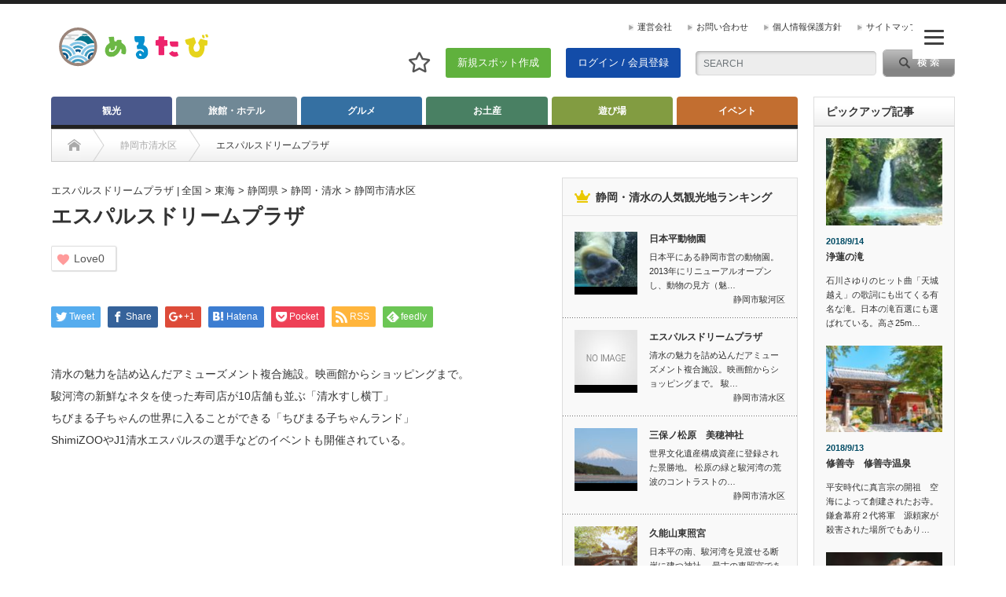

--- FILE ---
content_type: text/html; charset=UTF-8
request_url: https://mertabi.net/japan/tokai/shizuoka/212600/22103_s/251
body_size: 18809
content:


<!DOCTYPE html PUBLIC "-//W3C//DTD XHTML 1.1//EN" "http://www.w3.org/TR/xhtml11/DTD/xhtml11.dtd">
<!--[if lt IE 9]><html xmlns="http://www.w3.org/1999/xhtml" class="ie"><![endif]-->
<!--[if (gt IE 9)|!(IE)]><!--><html xmlns="http://www.w3.org/1999/xhtml"><!--<![endif]-->
<head profile="http://gmpg.org/xfn/11">
<meta http-equiv="Content-Type" content="text/html; charset=UTF-8" />
<meta http-equiv="X-UA-Compatible" content="IE=edge,chrome=1" />
<meta name="viewport" content="width=device-width" />

<!--<title>エスパルスドリームプラザ | めるたび</title>-->
<title>【エスパルスドリームプラザの観光情報】料金、営業時間、アクセス、口コミ評判を完全網羅</title>

<meta name="description" content="" />

<link rel="alternate" type="application/rss+xml" title="めるたび RSS Feed" href="https://mertabi.net/feed" />
<link rel="alternate" type="application/atom+xml" title="めるたび Atom Feed" href="https://mertabi.net/feed/atom" /> 
<link rel="pingback" href="https://mertabi.net/xmlrpc.php" />

 

<!-- All in One SEO Pack 2.12 by Michael Torbert of Semper Fi Web Design[516,523] -->
<link rel="canonical" href="https://mertabi.net/japan/tokai/shizuoka/212600/22103_s/251" />
<meta property="og:title" content="エスパルスドリームプラザ | めるたび" />
<meta property="og:type" content="article" />
<meta property="og:url" content="https://mertabi.net/japan/tokai/shizuoka/212600/22103_s/251" />
<meta property="og:image" content="https://mertabi.net/wp-content/uploads/32809kpagl0/32809kpagl0/shutterstock_1315901174.jpg" />
<meta property="og:site_name" content="めるたび" />
<meta property="og:description" content="清水の魅力を詰め込んだアミューズメント複合施設。映画館からショッピングまで。 駿河湾の新鮮なネタを使った寿司店が10店舗も並ぶ「清水すし横丁」 ちびまる子ちゃんの世界に入ることができる「ちびまる子ちゃんランド」 ShimiZOOやJ1清水エスパルスの選手などのイベントも開催されている。" />
<meta property="article:published_time" content="2018-09-12T06:51:57Z" />
<meta property="article:modified_time" content="2018-09-27T08:24:41Z" />
<meta name="twitter:card" content="summary_large_image" />
<meta name="twitter:title" content="エスパルスドリームプラザ | めるたび" />
<meta name="twitter:description" content="清水の魅力を詰め込んだアミューズメント複合施設。映画館からショッピングまで。 駿河湾の新鮮なネタを使った寿司店が10店舗も並ぶ「清水すし横丁」 ちびまる子ちゃんの世界に入ることができる「ちびまる子ちゃんランド」 ShimiZOOやJ1清水エスパルスの選手などのイベントも開催されている。" />
<meta name="twitter:image" content="https://mertabi.net/wp-content/uploads/32809kpagl0/32809kpagl0/shutterstock_1315901174.jpg" />
<meta itemprop="image" content="https://mertabi.net/wp-content/uploads/32809kpagl0/32809kpagl0/shutterstock_1315901174.jpg" />
<!-- /all in one seo pack -->
<link rel='dns-prefetch' href='//webfonts.xserver.jp' />
<link rel='dns-prefetch' href='//use.fontawesome.com' />
<link rel='dns-prefetch' href='//s.w.org' />
<link rel="alternate" type="application/rss+xml" title="めるたび &raquo; エスパルスドリームプラザ のコメントのフィード" href="https://mertabi.net/japan/tokai/shizuoka/212600/22103_s/251/feed" />
		<script type="text/javascript">
			window._wpemojiSettings = {"baseUrl":"https:\/\/s.w.org\/images\/core\/emoji\/11\/72x72\/","ext":".png","svgUrl":"https:\/\/s.w.org\/images\/core\/emoji\/11\/svg\/","svgExt":".svg","source":{"concatemoji":"https:\/\/mertabi.net\/wp-includes\/js\/wp-emoji-release.min.js?ver=4.9.26"}};
			!function(e,a,t){var n,r,o,i=a.createElement("canvas"),p=i.getContext&&i.getContext("2d");function s(e,t){var a=String.fromCharCode;p.clearRect(0,0,i.width,i.height),p.fillText(a.apply(this,e),0,0);e=i.toDataURL();return p.clearRect(0,0,i.width,i.height),p.fillText(a.apply(this,t),0,0),e===i.toDataURL()}function c(e){var t=a.createElement("script");t.src=e,t.defer=t.type="text/javascript",a.getElementsByTagName("head")[0].appendChild(t)}for(o=Array("flag","emoji"),t.supports={everything:!0,everythingExceptFlag:!0},r=0;r<o.length;r++)t.supports[o[r]]=function(e){if(!p||!p.fillText)return!1;switch(p.textBaseline="top",p.font="600 32px Arial",e){case"flag":return s([55356,56826,55356,56819],[55356,56826,8203,55356,56819])?!1:!s([55356,57332,56128,56423,56128,56418,56128,56421,56128,56430,56128,56423,56128,56447],[55356,57332,8203,56128,56423,8203,56128,56418,8203,56128,56421,8203,56128,56430,8203,56128,56423,8203,56128,56447]);case"emoji":return!s([55358,56760,9792,65039],[55358,56760,8203,9792,65039])}return!1}(o[r]),t.supports.everything=t.supports.everything&&t.supports[o[r]],"flag"!==o[r]&&(t.supports.everythingExceptFlag=t.supports.everythingExceptFlag&&t.supports[o[r]]);t.supports.everythingExceptFlag=t.supports.everythingExceptFlag&&!t.supports.flag,t.DOMReady=!1,t.readyCallback=function(){t.DOMReady=!0},t.supports.everything||(n=function(){t.readyCallback()},a.addEventListener?(a.addEventListener("DOMContentLoaded",n,!1),e.addEventListener("load",n,!1)):(e.attachEvent("onload",n),a.attachEvent("onreadystatechange",function(){"complete"===a.readyState&&t.readyCallback()})),(n=t.source||{}).concatemoji?c(n.concatemoji):n.wpemoji&&n.twemoji&&(c(n.twemoji),c(n.wpemoji)))}(window,document,window._wpemojiSettings);
		</script>
		<style type="text/css">
img.wp-smiley,
img.emoji {
	display: inline !important;
	border: none !important;
	box-shadow: none !important;
	height: 1em !important;
	width: 1em !important;
	margin: 0 .07em !important;
	vertical-align: -0.1em !important;
	background: none !important;
	padding: 0 !important;
}
</style>
<link rel='stylesheet' id='contact-form-7-css'  href='https://mertabi.net/wp-content/plugins/contact-form-7/includes/css/styles.css?ver=5.1.1' type='text/css' media='all' />
<link rel='stylesheet' id='ligature-symbols-css'  href='https://mertabi.net/wp-content/plugins/gianism/assets/css/lsf.css?ver=2.11' type='text/css' media='all' />
<link rel='stylesheet' id='gianism-css'  href='https://mertabi.net/wp-content/plugins/gianism/assets/css/gianism-style.css?ver=3.3.0' type='text/css' media='all' />
<link rel='stylesheet' id='parent-style-css'  href='https://mertabi.net/wp-content/themes/tabi/style.css?ver=4.9.26' type='text/css' media='all' />
<link rel='stylesheet' id='child-style-css'  href='https://mertabi.net/wp-content/themes/tabi-child/style.css?ver=4.9.26' type='text/css' media='all' />
<link rel='stylesheet' id='simple-favorites-css'  href='https://mertabi.net/wp-content/plugins/favorites/assets/css/favorites.css?ver=2.3.1' type='text/css' media='all' />
<link rel='stylesheet' id='fancybox-css'  href='https://mertabi.net/wp-content/plugins/easy-fancybox/css/jquery.fancybox.1.3.23.min.css' type='text/css' media='screen' />
<script type='text/javascript' src='https://mertabi.net/wp-includes/js/jquery/jquery.js?ver=1.12.4'></script>
<script type='text/javascript' src='https://mertabi.net/wp-includes/js/jquery/jquery-migrate.min.js?ver=1.4.1'></script>
<script type='text/javascript' src='//webfonts.xserver.jp/js/xserver.js?ver=1.1.0'></script>
<script type='text/javascript'>
/* <![CDATA[ */
var favorites_data = {"ajaxurl":"https:\/\/mertabi.net\/wp-admin\/admin-ajax.php","nonce":"fefc3c0542","favorite":"Favorite <i class=\"sf-icon-star-empty\"><\/i>","favorited":"Favorited <i class=\"sf-icon-star-full\"><\/i>","includecount":"1","indicate_loading":"","loading_text":"Loading","loading_image":"<img src=\"https:\/\/mertabi.net\/wp-content\/plugins\/favorites\/assets\/images\/loading.gif\" class=\"simplefavorites-loading\" aria-hidden=\"true\" \/>","loading_image_active":"<img src=\"https:\/\/mertabi.net\/wp-content\/plugins\/favorites\/assets\/images\/loading.gif\" class=\"simplefavorites-loading\" aria-hidden=\"true\" \/>","loading_image_preload":"","cache_enabled":"","button_options":{"button_type":{"label":"Love","icon":"<i class=\"sf-icon-love\"><\/i>","icon_class":"sf-icon-love","state_default":"Love","state_active":"Loved"},"custom_colors":true,"box_shadow":true,"include_count":true,"default":{"background_default":"#ffffff","border_default":"#e0e0e0","text_default":"#555555","icon_default":"#ff9b9b","count_default":"#555555"},"active":{"background_active":"#dd4f4f","border_active":"#e0e0e0","text_active":"#ffffff","icon_active":"#ffffff","count_active":false}},"authentication_modal_content":"<p>Please login to add favorites.<\/p><p><a href=\"#\" data-favorites-modal-close>Dismiss this notice<\/a><\/p>","authentication_redirect":"","dev_mode":"","logged_in":"","user_id":"0","authentication_redirect_url":"https:\/\/mertabi.net\/login_39280"};
/* ]]> */
</script>
<script type='text/javascript' src='https://mertabi.net/wp-content/plugins/favorites/assets/js/favorites.min.js?ver=2.3.1'></script>
<script type='text/javascript' src='https://use.fontawesome.com/b6bedb3084.js'></script>
<link rel='https://api.w.org/' href='https://mertabi.net/wp-json/' />
<link rel='prev' title='駿府城公園' href='https://mertabi.net/japan/tokai/shizuoka/212600/22101_s/248' />
<link rel='next' title='富士サファリパーク' href='https://mertabi.net/japan/tokai/shizuoka/212300/22220_s/256' />
<link rel='shortlink' href='https://mertabi.net/?p=251' />
<link rel="alternate" type="application/json+oembed" href="https://mertabi.net/wp-json/oembed/1.0/embed?url=https%3A%2F%2Fmertabi.net%2Fjapan%2Ftokai%2Fshizuoka%2F212600%2F22103_s%2F251" />
<link rel="alternate" type="text/xml+oembed" href="https://mertabi.net/wp-json/oembed/1.0/embed?url=https%3A%2F%2Fmertabi.net%2Fjapan%2Ftokai%2Fshizuoka%2F212600%2F22103_s%2F251&#038;format=xml" />
<style type="text/css"></style><style type="text/css">.broken_link, a.broken_link {
	text-decoration: line-through;
}</style><style>button#responsive-menu-pro-button,
#responsive-menu-pro-container {
    display: none;
    -webkit-text-size-adjust: 100%;
}

#responsive-menu-pro-container {
    z-index: 99998;
}

@media screen and (max-width: 8000px) {

    #responsive-menu-pro-container {
        display: block;
        position: fixed;
        top: 0;
        bottom: 0;
                padding-bottom: 5px;
        margin-bottom: -5px;
        outline: 1px solid transparent;
        overflow-y: auto;
        overflow-x: hidden;
    }

    #responsive-menu-pro-container .responsive-menu-pro-search-box {
        width: 100%;
        padding: 0 2%;
        border-radius: 2px;
        height: 50px;
        -webkit-appearance: none;
    }

    #responsive-menu-pro-container.push-left,
    #responsive-menu-pro-container.slide-left {
        transform: translateX(-100%);
        -ms-transform: translateX(-100%);
        -webkit-transform: translateX(-100%);
        -moz-transform: translateX(-100%);
    }

    .responsive-menu-pro-open #responsive-menu-pro-container.push-left,
    .responsive-menu-pro-open #responsive-menu-pro-container.slide-left {
        transform: translateX(0);
        -ms-transform: translateX(0);
        -webkit-transform: translateX(0);
        -moz-transform: translateX(0);
    }

    #responsive-menu-pro-container.push-top,
    #responsive-menu-pro-container.slide-top {
        transform: translateY(-100%);
        -ms-transform: translateY(-100%);
        -webkit-transform: translateY(-100%);
        -moz-transform: translateY(-100%);
    }

    .responsive-menu-pro-open #responsive-menu-pro-container.push-top,
    .responsive-menu-pro-open #responsive-menu-pro-container.slide-top {
        transform: translateY(0);
        -ms-transform: translateY(0);
        -webkit-transform: translateY(0);
        -moz-transform: translateY(0);
    }

    #responsive-menu-pro-container.push-right,
    #responsive-menu-pro-container.slide-right {
        transform: translateX(100%);
        -ms-transform: translateX(100%);
        -webkit-transform: translateX(100%);
        -moz-transform: translateX(100%);
    }

    .responsive-menu-pro-open #responsive-menu-pro-container.push-right,
    .responsive-menu-pro-open #responsive-menu-pro-container.slide-right {
        transform: translateX(0);
        -ms-transform: translateX(0);
        -webkit-transform: translateX(0);
        -moz-transform: translateX(0);
    }

    #responsive-menu-pro-container.push-bottom,
    #responsive-menu-pro-container.slide-bottom {
        transform: translateY(100%);
        -ms-transform: translateY(100%);
        -webkit-transform: translateY(100%);
        -moz-transform: translateY(100%);
    }

    .responsive-menu-pro-open #responsive-menu-pro-container.push-bottom,
    .responsive-menu-pro-open #responsive-menu-pro-container.slide-bottom {
        transform: translateY(0);
        -ms-transform: translateY(0);
        -webkit-transform: translateY(0);
        -moz-transform: translateY(0);
    }

    #responsive-menu-pro-container,
    #responsive-menu-pro-container:before,
    #responsive-menu-pro-container:after,
    #responsive-menu-pro-container *,
    #responsive-menu-pro-container *:before,
    #responsive-menu-pro-container *:after {
        box-sizing: border-box;
        margin: 0;
        padding: 0;
    }

    #responsive-menu-pro-container #responsive-menu-pro-search-box,
    #responsive-menu-pro-container #responsive-menu-pro-additional-content,
    #responsive-menu-pro-container #responsive-menu-pro-title {
        padding: 25px 5%;
    }

    #responsive-menu-pro-container #responsive-menu-pro,
    #responsive-menu-pro-container #responsive-menu-pro ul {
        width: 100%;
   }

    #responsive-menu-pro-container #responsive-menu-pro ul.responsive-menu-pro-submenu {
        display: none;
    }

    #responsive-menu-pro-container #responsive-menu-pro ul.responsive-menu-pro-submenu.responsive-menu-pro-submenu-open {
     display: block;
    }

            #responsive-menu-pro-container #responsive-menu-pro ul.responsive-menu-pro-submenu-depth-1 a.responsive-menu-pro-item-link {
            padding-left: 10%;
        }

        #responsive-menu-pro-container #responsive-menu-pro ul.responsive-menu-pro-submenu-depth-2 a.responsive-menu-pro-item-link {
            padding-left: 15%;
        }

        #responsive-menu-pro-container #responsive-menu-pro ul.responsive-menu-pro-submenu-depth-3 a.responsive-menu-pro-item-link {
            padding-left: 20%;
        }

        #responsive-menu-pro-container #responsive-menu-pro ul.responsive-menu-pro-submenu-depth-4 a.responsive-menu-pro-item-link {
            padding-left: 25%;
        }

        #responsive-menu-pro-container #responsive-menu-pro ul.responsive-menu-pro-submenu-depth-5 a.responsive-menu-pro-item-link {
            padding-left: 30%;
        }
    
    #responsive-menu-pro-container li.responsive-menu-pro-item {
        width: 100%;
        list-style: none;
    }

    #responsive-menu-pro-container li.responsive-menu-pro-item a {
        width: 100%;
        display: block;
        text-decoration: none;
        padding: 0 5%;
        position: relative;
    }

    #responsive-menu-pro-container li.responsive-menu-pro-item a .glyphicon,
    #responsive-menu-pro-container li.responsive-menu-pro-item a .fa {
        margin-right: 15px;
    }

    #responsive-menu-pro-container li.responsive-menu-pro-item a .responsive-menu-pro-subarrow {
        position: absolute;
        top: 0;
        bottom: 0;
        text-align: center;
        overflow: hidden;
    }

    #responsive-menu-pro-container li.responsive-menu-pro-item a .responsive-menu-pro-subarrow .glyphicon,
    #responsive-menu-pro-container li.responsive-menu-pro-item a .responsive-menu-pro-subarrow .fa {
        margin-right: 0;
    }

    button#responsive-menu-pro-button .responsive-menu-pro-button-icon-inactive {
        display: none;
    }

    button#responsive-menu-pro-button {
        z-index: 99999;
        display: none;
        overflow: hidden;
        outline: none;
    }

    button#responsive-menu-pro-button img {
        max-width: 100%;
    }

    .responsive-menu-pro-label {
        display: inline-block;
        font-weight: 600;
        margin: 0 5px;
        vertical-align: middle;
    }

    .responsive-menu-pro-accessible {
        display: inline-block;
    }

    .responsive-menu-pro-accessible .responsive-menu-pro-box {
        display: inline-block;
        vertical-align: middle;
    }

    .responsive-menu-pro-label.responsive-menu-pro-label-top,
    .responsive-menu-pro-label.responsive-menu-pro-label-bottom {
        display: block;
        margin: 0 auto;
    }

    button#responsive-menu-pro-button {
        padding: 0 0;
        display: inline-block;
        cursor: pointer;
        transition-property: opacity, filter;
        transition-duration: 0.15s;
        transition-timing-function: linear;
        font: inherit;
        color: inherit;
        text-transform: none;
        background-color: transparent;
        border: 0;
        margin: 0;
    }

    .responsive-menu-pro-box {
        width: 25px;
        height: 19px;
        display: inline-block;
        position: relative;
    }

    .responsive-menu-pro-inner {
        display: block;
        top: 50%;
        margin-top: -1.5px;
    }

    .responsive-menu-pro-inner,
    .responsive-menu-pro-inner::before,
    .responsive-menu-pro-inner::after {
        width: 25px;
        height: 3px;
        background-color: rgba(64, 64, 64, 1);
        border-radius: 4px;
        position: absolute;
        transition-property: transform;
        transition-duration: 0.15s;
        transition-timing-function: ease;
    }

    .responsive-menu-pro-open .responsive-menu-pro-inner,
    .responsive-menu-pro-open .responsive-menu-pro-inner::before,
    .responsive-menu-pro-open .responsive-menu-pro-inner::after {
        background-color: rgba(161, 161, 161, 1);
    }

    button#responsive-menu-pro-button:hover .responsive-menu-pro-inner,
    button#responsive-menu-pro-button:hover .responsive-menu-pro-inner::before,
    button#responsive-menu-pro-button:hover .responsive-menu-pro-inner::after,
    button#responsive-menu-pro-button:hover .responsive-menu-pro-open .responsive-menu-pro-inner,
    button#responsive-menu-pro-button:hover .responsive-menu-pro-open .responsive-menu-pro-inner::before,
    button#responsive-menu-pro-button:hover .responsive-menu-pro-open .responsive-menu-pro-inner::after,
    button#responsive-menu-pro-button:focus .responsive-menu-pro-inner,
    button#responsive-menu-pro-button:focus .responsive-menu-pro-inner::before,
    button#responsive-menu-pro-button:focus .responsive-menu-pro-inner::after,
    button#responsive-menu-pro-button:focus .responsive-menu-pro-open .responsive-menu-pro-inner,
    button#responsive-menu-pro-button:focus .responsive-menu-pro-open .responsive-menu-pro-inner::before,
    button#responsive-menu-pro-button:focus .responsive-menu-pro-open .responsive-menu-pro-inner::after {
        background-color: rgba(161, 161, 161, 1);
    }

    .responsive-menu-pro-inner::before,
    .responsive-menu-pro-inner::after {
        content: "";
        display: block;
    }

    .responsive-menu-pro-inner::before {
        top: -8px;
    }

    .responsive-menu-pro-inner::after {
        bottom: -8px;
    }

            .responsive-menu-pro-3dx .responsive-menu-pro-box {
    perspective: 50px;
}

.responsive-menu-pro-3dx .responsive-menu-pro-inner {
    transition: transform 0.2s cubic-bezier(0.645, 0.045, 0.355, 1),
                background-color 0s 0.1s cubic-bezier(0.645, 0.045, 0.355, 1);
}

.responsive-menu-pro-3dx .responsive-menu-pro-inner::before,
.responsive-menu-pro-3dx .responsive-menu-pro-inner::after {
     transition: transform 0s 0.1s cubic-bezier(0.645, 0.045, 0.355, 1);
}

button#responsive-menu-pro-button.responsive-menu-pro-3dx.is-active:hover .responsive-menu-pro-inner,
.responsive-menu-pro-3dx.is-active .responsive-menu-pro-inner {
    background-color: transparent;
    transform: rotateY(180deg);
}

.responsive-menu-pro-3dx.is-active .responsive-menu-pro-inner::before {
     transform: translate3d(0, 8px, 0) rotate(45deg);
}

.responsive-menu-pro-3dx.is-active .responsive-menu-pro-inner::after {
     transform: translate3d(0, -8px, 0) rotate(-45deg);
}    
    button#responsive-menu-pro-button {
        width: 55px;
        height: 55px;
        position: absolute;
        top: 20px;
        right: 5%;
        display: inline-block;
        transition: transform 0.1s, background-color 0.1s;
                   background: rgba(255, 255, 255, 1);
            }

            .responsive-menu-pro-open button#responsive-menu-pro-button:hover,
        .responsive-menu-pro-open button#responsive-menu-pro-button:focus,
        button#responsive-menu-pro-button:hover,
        button#responsive-menu-pro-button:focus {
            background: rgba(255, 255, 255, 1);
         }
    

            .responsive-menu-pro-open button#responsive-menu-pro-button {
            background: rgba(255, 255, 255, 1);
         }
    
    button#responsive-menu-pro-button .responsive-menu-pro-box {
        color: rgba(64, 64, 64, 1);
    }

    .responsive-menu-pro-open button#responsive-menu-pro-button .responsive-menu-pro-box {
        color: rgba(161, 161, 161, 1);
    }

    .responsive-menu-pro-label {
        color: #ffffff;
        font-size: 14px;
        line-height: 13px;
            }

    .responsive-menu-pro-label .responsive-menu-pro-button-text-open {
        display: none;
    }

    
            html.responsive-menu-pro-open {
            cursor: pointer;
        }
        
        html.responsive-menu-pro-open #responsive-menu-pro-container {
            cursor: initial;
        }
    
    .responsive-menu-pro-fade-top #responsive-menu-pro-container,
    .responsive-menu-pro-fade-left #responsive-menu-pro-container,
    .responsive-menu-pro-fade-right #responsive-menu-pro-container,
    .responsive-menu-pro-fade-bottom #responsive-menu-pro-container {
        display: none;
    }

    
        #responsive-menu-pro-mask {
            position: fixed;
            z-index: 99997;
            top: 0;
            left: 0;
            overflow: hidden;
            width: 0;
            height: 0;
            background-color: rgba(0, 0, 0, 0);
            transition: background-color 0.1s, width 0s 0.1s,  height 0s0.1s;
        }

        .responsive-menu-pro-open #responsive-menu-pro-mask {
            width: 100%;
            height: 100%;
            background-color: rgba(0, 0, 0, 0.7);
            transition: background-color 0.1s;
        }

    
    
        
    #responsive-menu-pro-container {
        width: 75%; 
        left: 0;
                        transition: transform 0.1s;
        text-align: left;
                                                        }

    #responsive-menu-pro-container #responsive-menu-pro-wrapper {   
        background: rgba(255, 255, 255, 1);
    }

    #responsive-menu-pro-container #responsive-menu-pro-additional-content {
        color: #ffffff;
    }

    #responsive-menu-pro-container .responsive-menu-pro-search-box {
        background: #ffffff;
        border: 2px solid #dadada;
        color: #333333;
    }

    #responsive-menu-pro-container .responsive-menu-pro-search-box:-ms-input-placeholder,
    #responsive-menu-pro-container .responsive-menu-pro-search-box::-webkit-input-placeholder,
    #responsive-menu-pro-container .responsive-menu-pro-search-box:-moz-placeholder,
    #responsive-menu-pro-container .responsive-menu-pro-search-box::-moz-placeholder {
        color: ;
    }

    #responsive-menu-pro-container .responsive-menu-pro-search-box:-moz-placeholder,
    #responsive-menu-pro-container .responsive-menu-pro-search-box::-moz-placeholder {
        opacity: 1;
    }

    #responsive-menu-pro-container .responsive-menu-pro-item-link,
    #responsive-menu-pro-container #responsive-menu-pro-title,
    #responsive-menu-pro-container .responsive-menu-pro-subarrow {
        transition: background-color 0.1s,
                    border-color 0.1s,
                    color 0.1s;
    }

    #responsive-menu-pro-container #responsive-menu-pro-title {
        background-color: rgba(255, 255, 255, 1);
        color: rgba(51, 51, 51, 1);
        font-size: 14px;
    }

    #responsive-menu-pro-container #responsive-menu-pro-title a {
        color: rgba(51, 51, 51, 1);
        font-size: 14px;
        text-decoration: none;
    }

    #responsive-menu-pro-container #responsive-menu-pro-title a:hover {
        color: rgba(51, 51, 51, 1);
    }

    #responsive-menu-pro-container #responsive-menu-pro-title:hover {
        background-color: rgba(255, 255, 255, 1);
        color: rgba(51, 51, 51, 1);
    }

    #responsive-menu-pro-container #responsive-menu-pro-title:hover a {
        color: rgba(51, 51, 51, 1);
    }

    #responsive-menu-pro-container #responsive-menu-pro-title #responsive-menu-pro-title-image {
        display: inline-block;
        vertical-align: middle;
    }

    #responsive-menu-pro-container #responsive-menu-pro-title #responsive-menu-pro-title-image img {
                    }

    
    #responsive-menu-pro-container #responsive-menu-pro > li.responsive-menu-pro-item:first-child > a {
        border-top: 1px solid rgba(238, 238, 238, 1);
    }

    #responsive-menu-pro-container #responsive-menu-pro li.responsive-menu-pro-item .responsive-menu-pro-item-link {
        font-size: 13px;
    }

    #responsive-menu-pro-container #responsive-menu-pro li.responsive-menu-pro-item a {
        height: 40px;
        line-height: 40px;
        border-bottom: 1px solid rgba(238, 238, 238, 1);
        color: rgba(51, 51, 51, 1);
        background-color: rgba(255, 255, 255, 1);
            }

    #responsive-menu-pro-container #responsive-menu-pro li.responsive-menu-pro-item a:hover {
        color: rgba(51, 51, 51, 1);
        background-color: rgba(236, 255, 229, 1);
        border-color: rgba(238, 238, 238, 1);
    }

    #responsive-menu-pro-container #responsive-menu-pro li.responsive-menu-pro-item a:hover .responsive-menu-pro-subarrow {
        color: #ffffff;
        border-color: #3f3f3f;
        background-color: #3f3f3f;
    }

    #responsive-menu-pro-container #responsive-menu-pro li.responsive-menu-pro-item a:hover .responsive-menu-pro-subarrow.responsive-menu-pro-subarrow-active {
        color: #ffffff;
        border-color: #3f3f3f;
        background-color: #3f3f3f;
    }

    #responsive-menu-pro-container #responsive-menu-pro li.responsive-menu-pro-item a .responsive-menu-pro-subarrow {
        right: 0;
        height: 40px;
        line-height: 40px;
        width: 40px;
        color: #ffffff;
        border-left: 1px solid #212121;
        background-color: rgba(255, 255, 255, 1);
    }

    #responsive-menu-pro-container #responsive-menu-pro li.responsive-menu-pro-item a .responsive-menu-pro-subarrow.responsive-menu-pro-subarrow-active {
        color: #ffffff;
        border-color: #212121;
        background-color: #212121;
    }

    #responsive-menu-pro-container #responsive-menu-pro li.responsive-menu-pro-item a .responsive-menu-pro-subarrow.responsive-menu-pro-subarrow-active:hover {
        color: #ffffff;
        border-color: #3f3f3f;
        background-color: #3f3f3f;
    }

    #responsive-menu-pro-container #responsive-menu-pro li.responsive-menu-pro-item a .responsive-menu-pro-subarrow:hover {
        color: #ffffff;
        border-color: #3f3f3f;
        background-color: #3f3f3f;
    }

    #responsive-menu-pro-container #responsive-menu-pro li.responsive-menu-pro-item.responsive-menu-pro-current-item > .responsive-menu-pro-item-link {
        background-color: rgba(255, 191, 191, 1);
        color: rgba(51, 51, 51, 1);
        border-color: rgba(238, 238, 238, 1);
    }

    #responsive-menu-pro-container #responsive-menu-pro li.responsive-menu-pro-item.responsive-menu-pro-current-item > .responsive-menu-pro-item-link:hover {
        background-color: rgba(236, 255, 229, 1);
        color: rgba(51, 51, 51, 1);
        border-color: rgba(238, 238, 238, 1);
    }

            #responsive-menu-pro-container #responsive-menu-pro ul.responsive-menu-pro-submenu > li.responsive-menu-pro-item:first-child > a {
            border-top: 1px solid #212121;
        }

        #responsive-menu-pro-container #responsive-menu-pro ul.responsive-menu-pro-submenu li.responsive-menu-pro-item .responsive-menu-pro-item-link {
                        font-size: 13px;
        }

        #responsive-menu-pro-container #responsive-menu-pro ul.responsive-menu-pro-submenu li.responsive-menu-pro-item a {
            height: 40px;
            line-height: 40px;
            border-bottom: 1px solid #212121;
            color: #ffffff;
            background-color: #212121;
        }

        #responsive-menu-pro-container #responsive-menu-pro ul.responsive-menu-pro-submenu li.responsive-menu-pro-item a:hover {
            color: #ffffff;
            background-color: #3f3f3f;
            border-color: #212121;
        }

        #responsive-menu-pro-container #responsive-menu-pro ul.responsive-menu-pro-submenu li.responsive-menu-pro-item a:hover .responsive-menu-pro-subarrow {
            color: #ffffff;
            border-color: #3f3f3f;
            background-color: #3f3f3f;
        }

        #responsive-menu-pro-container #responsive-menu-pro ul.responsive-menu-pro-submenu li.responsive-menu-pro-item a:hover .responsive-menu-pro-subarrow.responsive-menu-pro-subarrow-active {
            color: #ffffff;
            border-color: #3f3f3f;
            background-color: #3f3f3f;
        }

        #responsive-menu-pro-container #responsive-menu-pro ul.responsive-menu-pro-submenu li.responsive-menu-pro-item a .responsive-menu-pro-subarrow {
            right: 0;
            height: 40px;
            line-height: 40px;
            width: 40px;
            color: #ffffff;
            border-left: 1px solid #212121;
            background-color: #212121;
        }

        #responsive-menu-pro-container #responsive-menu-pro ul.responsive-menu-pro-submenu li.responsive-menu-pro-item a .responsive-menu-pro-subarrow.responsive-menu-pro-subarrow-active {
            color: #ffffff;
            border-color: #212121;
            background-color: #212121;
        }

        #responsive-menu-pro-container #responsive-menu-pro ul.responsive-menu-pro-submenu li.responsive-menu-pro-item a .responsive-menu-pro-subarrow.responsive-menu-pro-subarrow-active:hover {
            color: #ffffff;
            border-color: #3f3f3f;
            background-color: #3f3f3f;
        }

        #responsive-menu-pro-container #responsive-menu-pro ul.responsive-menu-pro-submenu li.responsive-menu-pro-item a .responsive-menu-pro-subarrow:hover {
            color: #ffffff;
            border-color: #3f3f3f;
            background-color: #3f3f3f;
        }

        #responsive-menu-pro-container #responsive-menu-pro ul.responsive-menu-pro-submenu li.responsive-menu-pro-item.responsive-menu-pro-current-item > .responsive-menu-pro-item-link {
            background-color: #212121;
            color: #ffffff;
            border-color: #212121;
        }

        #responsive-menu-pro-container #responsive-menu-pro ul.responsive-menu-pro-submenu li.responsive-menu-pro-item.responsive-menu-pro-current-item > .responsive-menu-pro-item-link:hover {
            background-color: #3f3f3f;
            color: #ffffff;
            border-color: #3f3f3f;
        }
    
    
    
}



</style><script>jQuery(document).ready(function($) {

    var ResponsiveMenuPro = {
        trigger: '#responsive-menu-pro-button',
        animationSpeed: 100,
        breakpoint: 8000,
                    pageWrapper: '',
                        isOpen: false,
        activeClass: 'is-active',
        container: '#responsive-menu-pro-container',
        openClass: 'responsive-menu-pro-open',
        activeArrow: '▲',
        inactiveArrow: '▼',
        wrapper: '#responsive-menu-pro-wrapper',
        linkElement: '.responsive-menu-pro-item-link',
        subMenuTransitionTime: 200,
        originalHeight: '',
        openMenu: function() {
            $(this.trigger).addClass(this.activeClass);
            $('html').addClass(this.openClass);
            $('.responsive-menu-pro-button-icon-active').hide();
            $('.responsive-menu-pro-button-icon-inactive').show();

            
            
                            this.setWrapperTranslate();
            
            
            
            this.isOpen = true;
        },
        closeMenu: function() {
            $(this.trigger).removeClass(this.activeClass);
            $('html').removeClass(this.openClass);
            $('.responsive-menu-pro-button-icon-inactive').hide();
            $('.responsive-menu-pro-button-icon-active').show();

            
                            this.clearWrapperTranslate();
            
            $("#responsive-menu-pro > li").removeAttr('style');

            this.isOpen = false;
        },
                triggerMenu: function() {
            this.isOpen ? this.closeMenu() : this.openMenu();
        },

        
        triggerSubArrow: function(subarrow) {
            var sub_menu = $(subarrow).parent().siblings('.responsive-menu-pro-submenu');
            var self = this;

            
                
                    
                
                if(sub_menu.hasClass('responsive-menu-pro-submenu-open')) {
                    sub_menu.slideUp(self.subMenuTransitionTime, 'linear',function() {
                        $(this).css('display', '');
                    }).removeClass('responsive-menu-pro-submenu-open');
                    $(subarrow).html(this.inactiveArrow);
                    $(subarrow).removeClass('responsive-menu-pro-subarrow-active');
                } else {
                    sub_menu.slideDown(self.subMenuTransitionTime, 'linear').addClass('responsive-menu-pro-submenu-open');
                    $(subarrow).html(this.activeArrow);
                    $(subarrow).addClass('responsive-menu-pro-subarrow-active');
                }

            
        },
        menuHeight: function() {
            return $(this.container).height();
        },
        menuWidth: function() {
            return $(this.container).width();
        },
        wrapperHeight: function() {
            return $(this.wrapper).height();
        },
                    setWrapperTranslate: function() {
                switch('left') {
                    case 'left':
                        translate = 'translateX(' + this.menuWidth() + 'px)'; break;
                    case 'right':
                        translate = 'translateX(-' + this.menuWidth() + 'px)'; break;
                    case 'top':
                        translate = 'translateY(' + this.wrapperHeight() + 'px)'; break;
                    case 'bottom':
                        translate = 'translateY(-' + this.menuHeight() + 'px)'; break;
                }

                                    $(this.pageWrapper).css({'transform':translate});
                    $('html, body').css('overflow-x', 'hidden');
                
                            },
            clearWrapperTranslate: function() {
                var self = this;

                                    $(this.pageWrapper).css({'transform':''});
                    setTimeout(function() {
                        $('html, body').css('overflow-x', '');
                    }, self.animationSpeed);
                
                            },
        
                
        init: function() {

            var self = this;

            
                
            
            
                
                
            
            
                
            
            
            $(this.trigger).on('click', function(e){
                e.stopPropagation();
                self.triggerMenu();
            });

            $(this.trigger).mouseup(function(){
                $(self.trigger).blur();
            });

            $('.responsive-menu-pro-subarrow').on('click', function(e) {
                e.preventDefault();
                e.stopPropagation();
                self.triggerSubArrow(this);
            });

            $(window).resize(function() {
                if($(window).width() >= self.breakpoint) {
                    if(self.isOpen){
                        self.closeMenu();
                    }
                    $('#responsive-menu-pro, .responsive-menu-pro-submenu').removeAttr('style');
                } else {
                    
                                            if($('.responsive-menu-pro-open').length > 0){
                            self.setWrapperTranslate();
                        }
                                    }
            });

            
                            $(this.linkElement).on('click', function(e) {
                    if($(window).width() < self.breakpoint) {

                        e.preventDefault();

                                                
                        old_href = $(this).attr('href');
                        old_target = typeof $(this).attr('target') == 'undefined' ? '_self' : $(this).attr('target');

                        if(self.isOpen) {
                            if($(e.target).closest('.responsive-menu-pro-subarrow').length) {
                                return;
                            }
                            if(typeof old_href != 'undefined') {
                                self.closeMenu();
                                setTimeout(function() {
                                    window.open(old_href, old_target);
                                }, self.animationSpeed);
                            }
                        }
                    }
                });
            
                            $(document).on('click', 'body', function (e) {
                    if($(window).width() < self.breakpoint) {
                        if(self.isOpen) {
                            if (
                                $(e.target).closest('#responsive-menu-pro-container').length ||
                                $(e.target).closest('#responsive-menu-pro-button').length
                            ) {
                                return;
                            }
                        }
                        self.closeMenu();
                    }
                });
            
                            $(window).scroll(function (e) {
                    if($(window).width() < self.breakpoint) {
                        if(self.isOpen) {
                            self.closeMenu();
                        }
                    }
                });
            
            
            
        }
    };
    ResponsiveMenuPro.init();
});</script>
<link rel="stylesheet" href="https://mertabi.net/wp-content/themes/tabi/style.css?ver=0.2.1" type="text/css" />
<link rel="stylesheet" href="https://mertabi.net/wp-content/themes/tabi/comment-style.css?ver=0.2.1" type="text/css" />

<link rel="stylesheet" media="screen and (min-width:769px)" href="https://mertabi.net/wp-content/themes/tabi/style_pc.css?ver=0.2.1" type="text/css" />
<link rel="stylesheet" media="screen and (max-width:768px)" href="https://mertabi.net/wp-content/themes/tabi/style_sp.css?ver=0.2.1" type="text/css" />
<link rel="stylesheet" media="screen and (max-width:768px)" href="https://mertabi.net/wp-content/themes/tabi/footer-bar/footer-bar.css?ver=?ver=0.2.1">

<link rel="stylesheet" href="https://mertabi.net/wp-content/themes/tabi/japanese.css?ver=0.2.1" type="text/css" />

<script type="text/javascript" src="https://mertabi.net/wp-content/themes/tabi/js/jscript.js?ver=0.2.1"></script>
<script type="text/javascript" src="https://mertabi.net/wp-content/themes/tabi/js/scroll.js?ver=0.2.1"></script>
<script type="text/javascript" src="https://mertabi.net/wp-content/themes/tabi/js/comment.js?ver=0.2.1"></script>
<script type="text/javascript" src="https://mertabi.net/wp-content/themes/tabi/js/rollover.js?ver=0.2.1"></script>
<!--[if lt IE 9]>
<link id="stylesheet" rel="stylesheet" href="https://mertabi.net/wp-content/themes/tabi/style_pc.css?ver=0.2.1" type="text/css" />
<script type="text/javascript" src="https://mertabi.net/wp-content/themes/tabi/js/ie.js?ver=0.2.1"></script>
<link rel="stylesheet" href="https://mertabi.net/wp-content/themes/tabi/ie.css" type="text/css" />
<![endif]-->

<!--[if IE 7]>
<link rel="stylesheet" href="https://mertabi.net/wp-content/themes/tabi/ie7.css" type="text/css" />
<![endif]-->


<style type="text/css">

body { font-size:14px; }

a:hover, #index_featured_post .post2 h4.title a:hover, #index_featured_post a, #logo a:hover, #footer_logo_text a:hover
 { color:#1356B1; }

.pc #global_menu li a, .archive_headline, .page_navi a:hover:hover, #single_title h2, #submit_comment:hover, #author_link:hover, #previous_next_post a:hover, #news_title h2,
 .profile_author_link:hover, #return_top, .author_social_link li.author_link a
 { background-color:#1356B1; }

#comment_textarea textarea:focus, #guest_info input:focus
 { border-color:#1356B1; }

#index_featured_post .post2 h4.title a:hover, #index_featured_post a:hover
 { color:#57BDCC; }

.pc #global_menu li a:hover, #return_top:hover, .author_social_link li.author_link a:hover
 { background-color:#57BDCC; }

.pc #global_menu ul li.menu-category-4562 a { background:#F59B00; } .pc #global_menu ul li.menu-category-4562 a:hover { background:#57BDCC; } .flex-control-nav p span.category-link-4562 { color:#F59B00; } #index-category-post-4562 .headline1 { border-left:5px solid #F59B00; } #index-category-post-4562 a:hover { color:#F59B00; } .category-4562 a:hover { color:#F59B00; } .category-4562 .archive_headline { background:#F59B00; } .category-4562 #post_list a:hover { color:#F59B00; } .category-4562 .post a { color:#F59B00; } .category-4562 .post a:hover { color:#57BDCC; } .category-4562 .page_navi a:hover { color:#fff; background:#F59B00; } .category-4562 #guest_info input:focus { border:1px solid #F59B00; } .category-4562 #comment_textarea textarea:focus { border:1px solid #F59B00; } .category-4562 #submit_comment:hover { background:#F59B00; } .category-4562 #previous_next_post a:hover { background-color:#F59B00; } .category-4562 #single_author_link:hover { background-color:#F59B00; } .category-4562 #single_author_post li li a:hover { color:#F59B00; } .category-4562 #post_pagination a:hover { background-color:#F59B00; } .category-4562 #single_title h2 { background:#F59B00; } .category-4562 .author_social_link li.author_link a { background-color:#F59B00; } .category-4562 .author_social_link li.author_link a:hover { background-color:#57BDCC; } .pc #global_menu ul li.menu-category-1953 a { background:#BA4343; } .pc #global_menu ul li.menu-category-1953 a:hover { background:#57BDCC; } .flex-control-nav p span.category-link-1953 { color:#BA4343; } #index-category-post-1953 .headline1 { border-left:5px solid #BA4343; } #index-category-post-1953 a:hover { color:#BA4343; } .category-1953 a:hover { color:#BA4343; } .category-1953 .archive_headline { background:#BA4343; } .category-1953 #post_list a:hover { color:#BA4343; } .category-1953 .post a { color:#BA4343; } .category-1953 .post a:hover { color:#57BDCC; } .category-1953 .page_navi a:hover { color:#fff; background:#BA4343; } .category-1953 #guest_info input:focus { border:1px solid #BA4343; } .category-1953 #comment_textarea textarea:focus { border:1px solid #BA4343; } .category-1953 #submit_comment:hover { background:#BA4343; } .category-1953 #previous_next_post a:hover { background-color:#BA4343; } .category-1953 #single_author_link:hover { background-color:#BA4343; } .category-1953 #single_author_post li li a:hover { color:#BA4343; } .category-1953 #post_pagination a:hover { background-color:#BA4343; } .category-1953 #single_title h2 { background:#BA4343; } .category-1953 .author_social_link li.author_link a { background-color:#BA4343; } .category-1953 .author_social_link li.author_link a:hover { background-color:#57BDCC; } .pc #global_menu ul li.menu-category-4524 a { background:#FF482B; } .pc #global_menu ul li.menu-category-4524 a:hover { background:#57BDCC; } .flex-control-nav p span.category-link-4524 { color:#FF482B; } #index-category-post-4524 .headline1 { border-left:5px solid #FF482B; } #index-category-post-4524 a:hover { color:#FF482B; } .category-4524 a:hover { color:#FF482B; } .category-4524 .archive_headline { background:#FF482B; } .category-4524 #post_list a:hover { color:#FF482B; } .category-4524 .post a { color:#FF482B; } .category-4524 .post a:hover { color:#57BDCC; } .category-4524 .page_navi a:hover { color:#fff; background:#FF482B; } .category-4524 #guest_info input:focus { border:1px solid #FF482B; } .category-4524 #comment_textarea textarea:focus { border:1px solid #FF482B; } .category-4524 #submit_comment:hover { background:#FF482B; } .category-4524 #previous_next_post a:hover { background-color:#FF482B; } .category-4524 #single_author_link:hover { background-color:#FF482B; } .category-4524 #single_author_post li li a:hover { color:#FF482B; } .category-4524 #post_pagination a:hover { background-color:#FF482B; } .category-4524 #single_title h2 { background:#FF482B; } .category-4524 .author_social_link li.author_link a { background-color:#FF482B; } .category-4524 .author_social_link li.author_link a:hover { background-color:#57BDCC; } .pc #global_menu ul li.menu-category-1034 a { background:#F59B00; } .pc #global_menu ul li.menu-category-1034 a:hover { background:#57BDCC; } .flex-control-nav p span.category-link-1034 { color:#F59B00; } #index-category-post-1034 .headline1 { border-left:5px solid #F59B00; } #index-category-post-1034 a:hover { color:#F59B00; } .category-1034 a:hover { color:#F59B00; } .category-1034 .archive_headline { background:#F59B00; } .category-1034 #post_list a:hover { color:#F59B00; } .category-1034 .post a { color:#F59B00; } .category-1034 .post a:hover { color:#57BDCC; } .category-1034 .page_navi a:hover { color:#fff; background:#F59B00; } .category-1034 #guest_info input:focus { border:1px solid #F59B00; } .category-1034 #comment_textarea textarea:focus { border:1px solid #F59B00; } .category-1034 #submit_comment:hover { background:#F59B00; } .category-1034 #previous_next_post a:hover { background-color:#F59B00; } .category-1034 #single_author_link:hover { background-color:#F59B00; } .category-1034 #single_author_post li li a:hover { color:#F59B00; } .category-1034 #post_pagination a:hover { background-color:#F59B00; } .category-1034 #single_title h2 { background:#F59B00; } .category-1034 .author_social_link li.author_link a { background-color:#F59B00; } .category-1034 .author_social_link li.author_link a:hover { background-color:#57BDCC; } 


</style>

<link rel="stylesheet" href="https://use.fontawesome.com/releases/v5.3.1/css/all.css" integrity="sha384-mzrmE5qonljUremFsqc01SB46JvROS7bZs3IO2EmfFsd15uHvIt+Y8vEf7N7fWAU" crossorigin="anonymous">

<script src="/wp-content/themes/tabi-child/js/jquery-1.12.1.min.js"></script>
<script type="text/javascript" src="/wp-content/themes/tabi-child/js/japanmap.js?ver=0.2.1"></script>
<script type="text/javascript" src="/wp-content/themes/tabi-child/lib/raty/jquery.raty.js"></script>
<script type="text/javascript" src="/wp-content/themes/tabi-child/js/advanced.js"></script>

<script src="https://maps.googleapis.com/maps/api/js?key=AIzaSyDzVil-Ws82U9GEPCiB3RiX1Bqsb1M6O0I" type="text/javascript"></script>

<meta name="msapplication-TileColor" content="#2d88ef">
<meta name="msapplication-TileImage" content="/wp-content/themes/tabi-child/images/favicons/mstile-144x144.png">
<link rel="shortcut icon" type="image/vnd.microsoft.icon" href="/wp-content/themes/tabi-child/images/favicons/favicon.ico">
<link rel="icon" type="image/vnd.microsoft.icon" href="/wp-content/themes/tabi-child/images/favicons/favicon.ico">
<link rel="apple-touch-icon" sizes="57x57" href="/wp-content/themes/tabi-child/images/favicons/apple-touch-icon-57x57.png">
<link rel="apple-touch-icon" sizes="60x60" href="/wp-content/themes/tabi-child/images/favicons/apple-touch-icon-60x60.png">
<link rel="apple-touch-icon" sizes="72x72" href="/wp-content/themes/tabi-child/images/favicons/apple-touch-icon-72x72.png">
<link rel="apple-touch-icon" sizes="76x76" href="/wp-content/themes/tabi-child/images/favicons/apple-touch-icon-76x76.png">
<link rel="apple-touch-icon" sizes="114x114" href="/wp-content/themes/tabi-child/images/favicons/apple-touch-icon-114x114.png">
<link rel="apple-touch-icon" sizes="120x120" href="/wp-content/themes/tabi-child/images/favicons/apple-touch-icon-120x120.png">
<link rel="apple-touch-icon" sizes="144x144" href="/wp-content/themes/tabi-child/images/favicons/apple-touch-icon-144x144.png">
<link rel="apple-touch-icon" sizes="152x152" href="/wp-content/themes/tabi-child/images/favicons/apple-touch-icon-152x152.png">
<link rel="apple-touch-icon" sizes="180x180" href="/wp-content/themes/tabi-child/images/favicons/apple-touch-icon-180x180.png">
<link rel="icon" type="image/png" sizes="36x36" href="/wp-content/themes/tabi-child/images/favicons/android-chrome-36x36.png">
<link rel="icon" type="image/png" sizes="48x48" href="/wp-content/themes/tabi-child/images/favicons/android-chrome-48x48.png">
<link rel="icon" type="image/png" sizes="72x72" href="/wp-content/themes/tabi-child/images/favicons/android-chrome-72x72.png">
<link rel="icon" type="image/png" sizes="96x96" href="/wp-content/themes/tabi-child/images/favicons/android-chrome-96x96.png">
<link rel="icon" type="image/png" sizes="128x128" href="/wp-content/themes/tabi-child/images/favicons/android-chrome-128x128.png">
<link rel="icon" type="image/png" sizes="144x144" href="/wp-content/themes/tabi-child/images/favicons/android-chrome-144x144.png">
<link rel="icon" type="image/png" sizes="152x152" href="/wp-content/themes/tabi-child/images/favicons/android-chrome-152x152.png">
<link rel="icon" type="image/png" sizes="192x192" href="/wp-content/themes/tabi-child/images/favicons/android-chrome-192x192.png">
<link rel="icon" type="image/png" sizes="256x256" href="/wp-content/themes/tabi-child/images/favicons/android-chrome-256x256.png">
<link rel="icon" type="image/png" sizes="384x384" href="/wp-content/themes/tabi-child/images/favicons/android-chrome-384x384.png">
<link rel="icon" type="image/png" sizes="512x512" href="/wp-content/themes/tabi-child/images/favicons/android-chrome-512x512.png">
<link rel="icon" type="image/png" sizes="36x36" href="/wp-content/themes/tabi-child/images/favicons/icon-36x36.png">
<link rel="icon" type="image/png" sizes="48x48" href="/wp-content/themes/tabi-child/images/favicons/icon-48x48.png">
<link rel="icon" type="image/png" sizes="72x72" href="/wp-content/themes/tabi-child/images/favicons/icon-72x72.png">
<link rel="icon" type="image/png" sizes="96x96" href="/wp-content/themes/tabi-child/images/favicons/icon-96x96.png">
<link rel="icon" type="image/png" sizes="128x128" href="/wp-content/themes/tabi-child/images/favicons/icon-128x128.png">
<link rel="icon" type="image/png" sizes="144x144" href="/wp-content/themes/tabi-child/images/favicons/icon-144x144.png">
<link rel="icon" type="image/png" sizes="152x152" href="/wp-content/themes/tabi-child/images/favicons/icon-152x152.png">
<link rel="icon" type="image/png" sizes="160x160" href="/wp-content/themes/tabi-child/images/favicons/icon-160x160.png">
<link rel="icon" type="image/png" sizes="192x192" href="/wp-content/themes/tabi-child/images/favicons/icon-192x192.png">
<link rel="icon" type="image/png" sizes="196x196" href="/wp-content/themes/tabi-child/images/favicons/icon-196x196.png">
<link rel="icon" type="image/png" sizes="256x256" href="/wp-content/themes/tabi-child/images/favicons/icon-256x256.png">
<link rel="icon" type="image/png" sizes="384x384" href="/wp-content/themes/tabi-child/images/favicons/icon-384x384.png">
<link rel="icon" type="image/png" sizes="512x512" href="/wp-content/themes/tabi-child/images/favicons/icon-512x512.png">
<link rel="icon" type="image/png" sizes="16x16" href="/wp-content/themes/tabi-child/images/favicons/icon-16x16.png">
<link rel="icon" type="image/png" sizes="24x24" href="/wp-content/themes/tabi-child/images/favicons/icon-24x24.png">
<link rel="icon" type="image/png" sizes="32x32" href="/wp-content/themes/tabi-child/images/favicons/icon-32x32.png">
<link rel="manifest" href="/wp-content/themes/tabi-child/images/favicons/manifest.json">

<!-- Global site tag (gtag.js) - Google Analytics -->
<script async src="https://www.googletagmanager.com/gtag/js?id=UA-135705066-1"></script>
<script>
  window.dataLayer = window.dataLayer || [];
  function gtag(){dataLayer.push(arguments);}
  gtag('js', new Date());

  gtag('config', 'UA-135705066-1');
</script>

</head>
<body class="post-template post-template-template post-template-single-spot post-template-templatesingle-spot-php single single-post postid-251 single-format-standard category-4871 responsive-menu-pro-push-left">

 <div id="header_wrap">

  <div id="header" class="clearfix">

  <!-- logo -->
             <div id="logo_image">
            <h2 id="logo" style="top:30px; left:0px;">
              <a href="https://mertabi.net/" title="めるたび" data-label="めるたび"><img src="/wp-content/themes/tabi-child/images/logo_h.svg" alt="めるたび" title="めるたび"></a>
            </h2>
          </div>
    

   <!-- header meu -->
   <div id="header_menu_area">

    <div id="header_menu">
     <ul id="menu-%e3%82%81%e3%82%8b%e3%81%9f%e3%81%b3%e9%81%8b%e5%96%b6" class="menu"><li id="menu-item-54" class="menu-item menu-item-type-post_type menu-item-object-page menu-item-54"><a href="https://mertabi.net/company">運営会社</a></li>
<li id="menu-item-1320" class="menu-item menu-item-type-post_type menu-item-object-page menu-item-1320"><a href="https://mertabi.net/inquiry">お問い合わせ</a></li>
<li id="menu-item-57" class="menu-item menu-item-type-post_type menu-item-object-page menu-item-57"><a href="https://mertabi.net/privacypolicy">個人情報保護方針</a></li>
<li id="menu-item-61" class="menu-item menu-item-type-post_type menu-item-object-page menu-item-61"><a href="https://mertabi.net/sitemap">サイトマップ</a></li>
</ul>    </div>

        <!-- social button -->
        <ul class="social_link clearfix" id="header_social_link">
          <li class="rss"><a class="target_blank" href="https://mertabi.net/feed">rss</a></li>
                   </ul>
        
   </div><!-- END #header_menu_area -->

   
   <div class="search_area_wrap">

      <div class="defaultBtn favorites"><a href="/favorites"><i class="far fa-star"></i></a></div>
      <div class="defaultBtn makespot"><a href="/makespots">新規スポット作成</a></div>
      <div class="defaultBtn login"><a href="/wp-admin/">ログイン / 会員登録</a></div>

     <!-- search area -->
     <div class="search_area">
            <form method="get" id="searchform" action="https://mertabi.net/">
       <div id="search_button"><input type="submit" value="SEARCH" /></div>
       <div id="search_input"><input type="text" value="SEARCH" name="s" onfocus="if (this.value == 'SEARCH') this.value = '';" onblur="if (this.value == '') this.value = 'SEARCH';" /></div>
      </form>
           </div>
  
    
   </div>

   <!-- banner -->
         
   <a href="#" class="menu_button"></a>

  </div><!-- END #header -->

 </div><!-- END #header_wrap -->

 <!-- global menu -->
  <div id="global_menu" class="clearfix">
  <ul id="menu-%e3%83%88%e3%83%83%e3%83%97%e3%83%9a%e3%83%bc%e3%82%b8%e3%81%ae%e3%82%ab%e3%83%86%e3%82%b4%e3%83%aa%e3%83%bc" class="menu"><li id="menu-item-178" class="menu-item menu-item-type-custom menu-item-object-custom menu-item-178"><a href="/ranking/kanko">観光</a></li>
<li id="menu-item-175" class="menu-item menu-item-type-custom menu-item-object-custom menu-item-175"><a href="/ranking/hotel">旅館・ホテル</a></li>
<li id="menu-item-180" class="menu-item menu-item-type-custom menu-item-object-custom menu-item-180"><a href="/ranking/rest/">グルメ</a></li>
<li id="menu-item-179" class="menu-item menu-item-type-custom menu-item-object-custom menu-item-179"><a href="/ranking/shop/">お土産</a></li>
<li id="menu-item-2535" class="menu-item menu-item-type-custom menu-item-object-custom menu-item-2535"><a href="/ranking/amuse/">遊び場</a></li>
<li id="menu-item-2536" class="menu-item menu-item-type-custom menu-item-object-custom menu-item-2536"><a href="/ranking/event/">イベント</a></li>
</ul> </div>
 
 <!-- smartphone banner -->
 
 <div id="contents" class="clearfix">

<div id="spot">

<div id="main_col">

 <ul id="bread_crumb" class="clearfix">
 <li itemscope="itemscope" itemtype="http://data-vocabulary.org/Breadcrumb" class="home"><a itemprop="url" href="https://mertabi.net/"><span itemprop="title">Home</span></a></li>

  <li itemscope="itemscope" itemtype="http://data-vocabulary.org/Breadcrumb">
    <a itemprop="url" href="https://mertabi.net/category/japan/tokai/shizuoka/212600/22103"><span itemprop="title">静岡市清水区</span></a>
    </li>
  <li class="last">エスパルスドリームプラザ</li>

</ul>

 <div id="left_col">

  <div id="single_title">

    
    <ul id="single_meta" class="clearfix">
      <li>エスパルスドリームプラザ | </li>      <li class="post_category"><a href="https://mertabi.net/category/japan">全国</a> > <a href="https://mertabi.net/category/japan/tokai">東海</a> > <a href="https://mertabi.net/category/japan/tokai/shizuoka">静岡県</a> > <a href="https://mertabi.net/category/japan/tokai/shizuoka/212600">静岡・清水</a> > <a href="https://mertabi.net/category/japan/tokai/shizuoka/212600/22103" rel="category tag">静岡市清水区</a></li>    </ul>

    <h1>エスパルスドリームプラザ</h1>

    
    
      <div class="wpfp-span-container">
        <div class="simplefavorite-button has-count preset" data-postid="251" data-siteid="1" data-groupid="1" data-favoritecount="0" style="background-color:#ffffff;border-color:#e0e0e0;color:#555555;"><i class="sf-icon-love" style="color:#ff9b9b;"></i>Love<span class="simplefavorite-button-count" style="color:#555555;">0</span></div>      </div>

      
    
  </div>

      <div style="clear:both; margin:40px 0 -20px;">
   
<!--Type1-->

<div id="share_top1">

 

<div class="sns">
<ul class="type1 clearfix">
<!--Twitterボタン-->
<li class="twitter">
<a href="http://twitter.com/share?text=%E3%82%A8%E3%82%B9%E3%83%91%E3%83%AB%E3%82%B9%E3%83%89%E3%83%AA%E3%83%BC%E3%83%A0%E3%83%97%E3%83%A9%E3%82%B6&url=https%3A%2F%2Fmertabi.net%2Fjapan%2Ftokai%2Fshizuoka%2F212600%2F22103_s%2F251&via=&tw_p=tweetbutton&related=" onclick="javascript:window.open(this.href, '', 'menubar=no,toolbar=no,resizable=yes,scrollbars=yes,height=400,width=600');return false;"><i class="icon-twitter"></i><span class="ttl">Tweet</span><span class="share-count"></span></a></li>

<!--Facebookボタン-->
<li class="facebook">
<a href="//www.facebook.com/sharer/sharer.php?u=https://mertabi.net/japan/tokai/shizuoka/212600/22103_s/251&amp;t=%E3%82%A8%E3%82%B9%E3%83%91%E3%83%AB%E3%82%B9%E3%83%89%E3%83%AA%E3%83%BC%E3%83%A0%E3%83%97%E3%83%A9%E3%82%B6" class="facebook-btn-icon-link" target="blank" rel="nofollow"><i class="icon-facebook"></i><span class="ttl">Share</span><span class="share-count"></span></a></li>

<!--Google+ボタン-->
<li class="googleplus">
<a href="https://plus.google.com/share?url=https%3A%2F%2Fmertabi.net%2Fjapan%2Ftokai%2Fshizuoka%2F212600%2F22103_s%2F251" onclick="javascript:window.open(this.href, '', 'menubar=no,toolbar=no,resizable=yes,scrollbars=yes,height=600,width=500');return false;"><i class="icon-google-plus"></i><span class="ttl">+1</span><span class="share-count"></span></a></li>

<!--Hatebuボタン-->
<li class="hatebu">
<a href="http://b.hatena.ne.jp/add?mode=confirm&url=https%3A%2F%2Fmertabi.net%2Fjapan%2Ftokai%2Fshizuoka%2F212600%2F22103_s%2F251" onclick="javascript:window.open(this.href, '', 'menubar=no,toolbar=no,resizable=yes,scrollbars=yes,height=400,width=510');return false;" ><i class="icon-hatebu"></i><span class="ttl">Hatena</span><span class="share-count"></span></a></li>

<!--Pocketボタン-->
<li class="pocket">
<a href="http://getpocket.com/edit?url=https%3A%2F%2Fmertabi.net%2Fjapan%2Ftokai%2Fshizuoka%2F212600%2F22103_s%2F251&title=%E3%82%A8%E3%82%B9%E3%83%91%E3%83%AB%E3%82%B9%E3%83%89%E3%83%AA%E3%83%BC%E3%83%A0%E3%83%97%E3%83%A9%E3%82%B6" target="blank"><i class="icon-pocket"></i><span class="ttl">Pocket</span><span class="share-count"></span></a></li>

<!--RSSボタン-->
<li class="rss">
<a href="https://mertabi.net/feed" target="blank"><i class="icon-rss"></i><span class="ttl">RSS</span></a></li>

<!--Feedlyボタン-->
<li class="feedly">
<a href="http://feedly.com/index.html#subscription%2Ffeed%2Fhttps://mertabi.net/feed" target="blank"><i class="icon-feedly"></i><span class="ttl">feedly</span><span class="share-count"></span></a></li>


</ul>
</div>

</div>


<!--Type2-->

<!--Type3-->

<!--Type4-->

<!--Type5-->
   </div>
   
  <div class="post clearfix">

         
   
     
     <div class="theContentWrap-ccc"><p>清水の魅力を詰め込んだアミューズメント複合施設。映画館からショッピングまで。<br />
駿河湾の新鮮なネタを使った寿司店が10店舗も並ぶ「清水すし横丁」<br />
ちびまる子ちゃんの世界に入ることができる「ちびまる子ちゃんランド」<br />
ShimiZOOやJ1清水エスパルスの選手などのイベントも開催されている。</p>
</div><div class='code-block code-block-1' style='margin: 8px 0; clear: both;'>
<script async src="//pagead2.googlesyndication.com/pagead/js/adsbygoogle.js"></script>
<!-- tabi.meril - 観光情報 - 目次上 -->
<ins class="adsbygoogle"
     style="display:block"
     data-ad-client="ca-pub-9880534663250115"
     data-ad-slot="6324603847"
     data-ad-format="link"
     data-full-width-responsive="true"></ins>
<script>
(adsbygoogle = window.adsbygoogle || []).push({});
</script></div>

     <h2>エスパルスドリームプラザの基本情報</h2>

     <table class="table sp_1column min_th100">
      <tr><th>住所</th><td> 静岡県静岡市清水区入船町13-15</td></tr>
      <tr><th>電話番号</th><td>054-354-3360</td></tr>
      <tr><th>営業時間</th><td>9時30分〜18時30分</td></tr>
            <tr><th>公式HP</th><td><a href="http://www.dream-plaza.co.jp" rel="nofollow" target="_blank">http://www.dream-plaza.co.jp</a></td></tr>
            <tr><th>アクセス方法</th><td>【車】東名清水ICから10分　【シャトルバス】JR清水駅、静鉄新清水駅から無料シャトルバス</td></tr>
      <tr><th>定休日</th><td>無休</td></tr>
      <tr><th>料金</th><td>無料</td></tr>
      <tr><th>駐車場</th><td>有り</td></tr>
      <tr><th>駐車台数</th><td>440台　その他契約駐車場1,000台以上</td></tr>
      <tr><th>駐車料金</th><td>最初の1時間無料　以降1時間200円　お買い上げ料金によりサービスあり</td></tr>
      <tr><th>雨天情報</th><td>可　屋内施設</td></tr>
      <tr><th>その他</th><td></td></tr>
     </table>

     
     <script type="text/javascript">display_google_maps("静岡県静岡市清水区入船町13-15");</script>
     <div id="google_map"></div>

     <h2>エスパルスドリームプラザに実際に行った編集部のコメント</h2>

            <div id="comments" class="comments">
        <div class="each">
          <p>3階にある「みんなの学校給食」では懐かしの給食メニューソフト麺が食べられます。</p>
        </div>
       </div>
     
     
     
  
  



<h2>エスパルスドリームプラザの口コミ</h2>

<script type="text/javascript" src="/wp-content/themes/tabi-child/js/comments-review.js"></script>

<div id="comment_header" class="clearfix">

<!--
 <ul id="comment_header_right">
   <li id="trackback_closed"><p>トラックバックは利用できません。</p></li>
   <li id="comment_closed"><p>コメント (0)</p></li>
 </ul>
-->


</div><!-- END #comment_header -->

<div id="comments">

 <div id="comment_area">
  <!-- start commnet -->
  <ol class="commentlist">
	    <li class="comment">
     <div class="comment-content"><p class="no_comment">口コミはまだありません。</p></div>
    </li>
	  </ol>
  <!-- comments END -->

  
 </div><!-- #comment-list END -->


 <div id="trackback_area">
 <!-- start trackback -->
  <!-- trackback end -->
 </div><!-- #trackbacklist END -->

 


 
 <div class="comment_form_wrapper" id="respond">
    コメントするためには、 <a href="https://mertabi.net/login_39280">ログイン</a> してください。 </div>

 </div><!-- #comment end -->

<script src="https://mertabi.net/wp-content/themes/tabi-child/js/jquery.MyThumbnail.js"></script>
 
         
  </div><!-- END .post -->
   <!-- sns button bottom -->
      <div style="clear:both; margin:20px 0 30px;">
   
<!--Type1-->

<div id="share_top1">

 

<div class="sns">
<ul class="type1 clearfix">
<!--Twitterボタン-->
<li class="twitter">
<a href="http://twitter.com/share?text=%E3%82%A8%E3%82%B9%E3%83%91%E3%83%AB%E3%82%B9%E3%83%89%E3%83%AA%E3%83%BC%E3%83%A0%E3%83%97%E3%83%A9%E3%82%B6&url=https%3A%2F%2Fmertabi.net%2Fjapan%2Ftokai%2Fshizuoka%2F212600%2F22103_s%2F251&via=&tw_p=tweetbutton&related=" onclick="javascript:window.open(this.href, '', 'menubar=no,toolbar=no,resizable=yes,scrollbars=yes,height=400,width=600');return false;"><i class="icon-twitter"></i><span class="ttl">Tweet</span><span class="share-count"></span></a></li>

<!--Facebookボタン-->
<li class="facebook">
<a href="//www.facebook.com/sharer/sharer.php?u=https://mertabi.net/japan/tokai/shizuoka/212600/22103_s/251&amp;t=%E3%82%A8%E3%82%B9%E3%83%91%E3%83%AB%E3%82%B9%E3%83%89%E3%83%AA%E3%83%BC%E3%83%A0%E3%83%97%E3%83%A9%E3%82%B6" class="facebook-btn-icon-link" target="blank" rel="nofollow"><i class="icon-facebook"></i><span class="ttl">Share</span><span class="share-count"></span></a></li>

<!--Google+ボタン-->
<li class="googleplus">
<a href="https://plus.google.com/share?url=https%3A%2F%2Fmertabi.net%2Fjapan%2Ftokai%2Fshizuoka%2F212600%2F22103_s%2F251" onclick="javascript:window.open(this.href, '', 'menubar=no,toolbar=no,resizable=yes,scrollbars=yes,height=600,width=500');return false;"><i class="icon-google-plus"></i><span class="ttl">+1</span><span class="share-count"></span></a></li>

<!--Hatebuボタン-->
<li class="hatebu">
<a href="http://b.hatena.ne.jp/add?mode=confirm&url=https%3A%2F%2Fmertabi.net%2Fjapan%2Ftokai%2Fshizuoka%2F212600%2F22103_s%2F251" onclick="javascript:window.open(this.href, '', 'menubar=no,toolbar=no,resizable=yes,scrollbars=yes,height=400,width=510');return false;" ><i class="icon-hatebu"></i><span class="ttl">Hatena</span><span class="share-count"></span></a></li>

<!--Pocketボタン-->
<li class="pocket">
<a href="http://getpocket.com/edit?url=https%3A%2F%2Fmertabi.net%2Fjapan%2Ftokai%2Fshizuoka%2F212600%2F22103_s%2F251&title=%E3%82%A8%E3%82%B9%E3%83%91%E3%83%AB%E3%82%B9%E3%83%89%E3%83%AA%E3%83%BC%E3%83%A0%E3%83%97%E3%83%A9%E3%82%B6" target="blank"><i class="icon-pocket"></i><span class="ttl">Pocket</span><span class="share-count"></span></a></li>

<!--RSSボタン-->
<li class="rss">
<a href="https://mertabi.net/feed" target="blank"><i class="icon-rss"></i><span class="ttl">RSS</span></a></li>

<!--Feedlyボタン-->
<li class="feedly">
<a href="http://feedly.com/index.html#subscription%2Ffeed%2Fhttps://mertabi.net/feed" target="blank"><i class="icon-feedly"></i><span class="ttl">feedly</span><span class="share-count"></span></a></li>


</ul>
</div>

</div>


<!--Type2-->

<!--Type3-->

<!--Type4-->

<!--Type5-->
   </div>
      <!-- /sns button bottom -->
  <!-- author info -->
  
  
    <div id="related_post">
   <h3 class="headline2">関連記事</h3>
   <ul class="clearfix">
        <li class="num1 clearfix">
     <a class="image" href="https://mertabi.net/japan/tokai/shizuoka/212600/22103_s/342"><img width="150" height="112" src="https://mertabi.net/wp-content/uploads/koheimeril-co-jp/koheimeril-co-jp/o20b3efee822bafb0d687cfc26dcb2ba8_32883163_180921_0087-150x112.jpg" class="attachment-size3 size-size3 wp-post-image" alt="" srcset="https://mertabi.net/wp-content/uploads/koheimeril-co-jp/koheimeril-co-jp/o20b3efee822bafb0d687cfc26dcb2ba8_32883163_180921_0087-150x112.jpg 150w, https://mertabi.net/wp-content/uploads/koheimeril-co-jp/koheimeril-co-jp/o20b3efee822bafb0d687cfc26dcb2ba8_32883163_180921_0087-300x225.jpg 300w, https://mertabi.net/wp-content/uploads/koheimeril-co-jp/koheimeril-co-jp/o20b3efee822bafb0d687cfc26dcb2ba8_32883163_180921_0087-768x576.jpg 768w, https://mertabi.net/wp-content/uploads/koheimeril-co-jp/koheimeril-co-jp/o20b3efee822bafb0d687cfc26dcb2ba8_32883163_180921_0087-280x210.jpg 280w, https://mertabi.net/wp-content/uploads/koheimeril-co-jp/koheimeril-co-jp/o20b3efee822bafb0d687cfc26dcb2ba8_32883163_180921_0087.jpg 1000w" sizes="(max-width: 150px) 100vw, 150px" /></a>
     <h4 class="title"><a href="https://mertabi.net/japan/tokai/shizuoka/212600/22103_s/342">東海大学海洋博物館　自然史博物館</a></h4>
    </li>
        <li class="num2 clearfix">
     <a class="image" href="https://mertabi.net/japan/tokai/shizuoka/212600/22103_s/224"><img width="150" height="112" src="https://mertabi.net/wp-content/uploads/koheimeril-co-jp/koheimeril-co-jp/36ff867bbd74f464294edfe045b4492f_m-150x112.jpg" class="attachment-size3 size-size3 wp-post-image" alt="" srcset="https://mertabi.net/wp-content/uploads/koheimeril-co-jp/koheimeril-co-jp/36ff867bbd74f464294edfe045b4492f_m-150x112.jpg 150w, https://mertabi.net/wp-content/uploads/koheimeril-co-jp/koheimeril-co-jp/36ff867bbd74f464294edfe045b4492f_m-300x225.jpg 300w, https://mertabi.net/wp-content/uploads/koheimeril-co-jp/koheimeril-co-jp/36ff867bbd74f464294edfe045b4492f_m-768x576.jpg 768w, https://mertabi.net/wp-content/uploads/koheimeril-co-jp/koheimeril-co-jp/36ff867bbd74f464294edfe045b4492f_m-280x210.jpg 280w, https://mertabi.net/wp-content/uploads/koheimeril-co-jp/koheimeril-co-jp/36ff867bbd74f464294edfe045b4492f_m.jpg 1000w" sizes="(max-width: 150px) 100vw, 150px" /></a>
     <h4 class="title"><a href="https://mertabi.net/japan/tokai/shizuoka/212600/22103_s/224">三保ノ松原　美穂神社</a></h4>
    </li>
        <li class="num3 clearfix">
     <a class="image" href="https://mertabi.net/japan/tokai/shizuoka/212600/22103_s/232"><img width="150" height="112" src="https://mertabi.net/wp-content/uploads/koheimeril-co-jp/koheimeril-co-jp/09d62c0fc0af6a730ed39ee7b8d787f6_m-150x112.jpg" class="attachment-size3 size-size3 wp-post-image" alt="" srcset="https://mertabi.net/wp-content/uploads/koheimeril-co-jp/koheimeril-co-jp/09d62c0fc0af6a730ed39ee7b8d787f6_m-150x112.jpg 150w, https://mertabi.net/wp-content/uploads/koheimeril-co-jp/koheimeril-co-jp/09d62c0fc0af6a730ed39ee7b8d787f6_m-280x210.jpg 280w" sizes="(max-width: 150px) 100vw, 150px" /></a>
     <h4 class="title"><a href="https://mertabi.net/japan/tokai/shizuoka/212600/22103_s/232">日本平　日本平県立自然公園</a></h4>
    </li>
       </ul>
  </div>
    
    <div id="previous_next_post" class="clearfix">
   <p id="previous_post"><a href="https://mertabi.net/japan/tokai/shizuoka/212600/22101_s/248" rel="prev">駿府城公園</a></p>
   <p id="next_post"><a href="https://mertabi.net/japan/tokai/shizuoka/212300/22220_s/256" rel="next">富士サファリパーク</a></p>
  </div>
  
 <div class="page_navi clearfix">
<p class="back"><a href="https://mertabi.net/">トップページに戻る</a></p>
</div>

 </div><!-- END #left_col -->

 
<div id="right_col">


  <div class="side_widget ranking clearfix" id="">
    <h3 class="side_headline">静岡・清水の人気観光地ランキング</h3>
      <ol class="styled_post_list1">
                <li class="clearfix">
          <div class="image"><img width="80" height="80" src="https://mertabi.net/wp-content/uploads/koheimeril-co-jp/koheimeril-co-jp/IMG_5104-80x80.jpg" class="attachment-size5 size-size5 wp-post-image" alt="" 0="" srcset="https://mertabi.net/wp-content/uploads/koheimeril-co-jp/koheimeril-co-jp/IMG_5104-80x80.jpg 80w, https://mertabi.net/wp-content/uploads/koheimeril-co-jp/koheimeril-co-jp/IMG_5104-150x150.jpg 150w, https://mertabi.net/wp-content/uploads/koheimeril-co-jp/koheimeril-co-jp/IMG_5104-100x100.jpg 100w, https://mertabi.net/wp-content/uploads/koheimeril-co-jp/koheimeril-co-jp/IMG_5104-60x60.jpg 60w, https://mertabi.net/wp-content/uploads/koheimeril-co-jp/koheimeril-co-jp/IMG_5104-120x120.jpg 120w" sizes="(max-width: 80px) 100vw, 80px" /></div>
         <div class="info">
            <div class="title">日本平動物園</div>
         </div>
         <div class="excerpt">日本平にある静岡市営の動物園。2013年にリニューアルオープンし、動物の見方（魅&hellip;</div>
         <div class="category"> 静岡市駿河区</div>
         <a class="link" href="https://mertabi.net/japan/tokai/shizuoka/212600/22102_s/337"></a>
        </li>

                <li class="clearfix">
          <div class="image"><img src="https://mertabi.net/wp-content/themes/tabi/img/common/no_image3.jpg" alt="" title="" /></div>
         <div class="info">
            <div class="title">エスパルスドリームプラザ</div>
         </div>
         <div class="excerpt">清水の魅力を詰め込んだアミューズメント複合施設。映画館からショッピングまで。 駿&hellip;</div>
         <div class="category"> 静岡市清水区</div>
         <a class="link" href="https://mertabi.net/japan/tokai/shizuoka/212600/22103_s/251"></a>
        </li>

                <li class="clearfix">
          <div class="image"><img width="80" height="80" src="https://mertabi.net/wp-content/uploads/koheimeril-co-jp/koheimeril-co-jp/36ff867bbd74f464294edfe045b4492f_m-80x80.jpg" class="attachment-size5 size-size5 wp-post-image" alt="" 0="" srcset="https://mertabi.net/wp-content/uploads/koheimeril-co-jp/koheimeril-co-jp/36ff867bbd74f464294edfe045b4492f_m-80x80.jpg 80w, https://mertabi.net/wp-content/uploads/koheimeril-co-jp/koheimeril-co-jp/36ff867bbd74f464294edfe045b4492f_m-150x150.jpg 150w, https://mertabi.net/wp-content/uploads/koheimeril-co-jp/koheimeril-co-jp/36ff867bbd74f464294edfe045b4492f_m-100x100.jpg 100w, https://mertabi.net/wp-content/uploads/koheimeril-co-jp/koheimeril-co-jp/36ff867bbd74f464294edfe045b4492f_m-60x60.jpg 60w, https://mertabi.net/wp-content/uploads/koheimeril-co-jp/koheimeril-co-jp/36ff867bbd74f464294edfe045b4492f_m-120x120.jpg 120w" sizes="(max-width: 80px) 100vw, 80px" /></div>
         <div class="info">
            <div class="title">三保ノ松原　美穂神社</div>
         </div>
         <div class="excerpt">世界文化遺産構成資産に登録された景勝地。 松原の緑と駿河湾の荒波のコントラストの&hellip;</div>
         <div class="category"> 静岡市清水区</div>
         <a class="link" href="https://mertabi.net/japan/tokai/shizuoka/212600/22103_s/224"></a>
        </li>

                <li class="clearfix">
          <div class="image"><img width="80" height="80" src="https://mertabi.net/wp-content/uploads/koheimeril-co-jp/koheimeril-co-jp/shutterstock_1105195943-80x80.jpg" class="attachment-size5 size-size5 wp-post-image" alt="" 0="" srcset="https://mertabi.net/wp-content/uploads/koheimeril-co-jp/koheimeril-co-jp/shutterstock_1105195943-80x80.jpg 80w, https://mertabi.net/wp-content/uploads/koheimeril-co-jp/koheimeril-co-jp/shutterstock_1105195943-150x150.jpg 150w, https://mertabi.net/wp-content/uploads/koheimeril-co-jp/koheimeril-co-jp/shutterstock_1105195943-100x100.jpg 100w, https://mertabi.net/wp-content/uploads/koheimeril-co-jp/koheimeril-co-jp/shutterstock_1105195943-60x60.jpg 60w, https://mertabi.net/wp-content/uploads/koheimeril-co-jp/koheimeril-co-jp/shutterstock_1105195943-120x120.jpg 120w" sizes="(max-width: 80px) 100vw, 80px" /></div>
         <div class="info">
            <div class="title">久能山東照宮</div>
         </div>
         <div class="excerpt">日本平の南、駿河湾を見渡せる断崖に建つ神社。 最古の東照宮であり、国宝の御社殿は&hellip;</div>
         <div class="category"> 静岡市駿河区</div>
         <a class="link" href="https://mertabi.net/japan/tokai/shizuoka/212600/22102_s/244"></a>
        </li>

                <li class="clearfix">
          <div class="image"><img width="80" height="80" src="https://mertabi.net/wp-content/uploads/koheimeril-co-jp/koheimeril-co-jp/09d62c0fc0af6a730ed39ee7b8d787f6_m-80x80.jpg" class="attachment-size5 size-size5 wp-post-image" alt="" 0="" srcset="https://mertabi.net/wp-content/uploads/koheimeril-co-jp/koheimeril-co-jp/09d62c0fc0af6a730ed39ee7b8d787f6_m-80x80.jpg 80w, https://mertabi.net/wp-content/uploads/koheimeril-co-jp/koheimeril-co-jp/09d62c0fc0af6a730ed39ee7b8d787f6_m-150x150.jpg 150w, https://mertabi.net/wp-content/uploads/koheimeril-co-jp/koheimeril-co-jp/09d62c0fc0af6a730ed39ee7b8d787f6_m-100x100.jpg 100w, https://mertabi.net/wp-content/uploads/koheimeril-co-jp/koheimeril-co-jp/09d62c0fc0af6a730ed39ee7b8d787f6_m-60x60.jpg 60w, https://mertabi.net/wp-content/uploads/koheimeril-co-jp/koheimeril-co-jp/09d62c0fc0af6a730ed39ee7b8d787f6_m-120x120.jpg 120w" sizes="(max-width: 80px) 100vw, 80px" /></div>
         <div class="info">
            <div class="title">日本平　日本平県立自然公園</div>
         </div>
         <div class="excerpt">富士山と清水の街を見渡せる景勝地。 日本平ホテルの芝生広場から見える景色が最高。&hellip;</div>
         <div class="category"> 静岡市清水区</div>
         <a class="link" href="https://mertabi.net/japan/tokai/shizuoka/212600/22103_s/232"></a>
        </li>

        
      </ol>
  </div>

  
</div>
</div><!-- END #main_col -->

</div><!-- END #spot -->

<div id="side_col">

              <div class="side_widget clearfix styled_post_list1_widget" id="styled_post_list1_widget-3">
<h3 class="side_headline">ピックアップ記事</h3>
<ol class="styled_post_list1">
 <li class="clearfix">
   <a class="image" href="https://mertabi.net/japan/tokai/shizuoka/211700/22222_s/345"><img width="150" height="112" src="https://mertabi.net/wp-content/uploads/koheimeril-co-jp/koheimeril-co-jp/0acb15847d6b21c62615935fd2c47222_m-150x112.jpg" class="attachment-size3 size-size3 wp-post-image" alt="" srcset="https://mertabi.net/wp-content/uploads/koheimeril-co-jp/koheimeril-co-jp/0acb15847d6b21c62615935fd2c47222_m-150x112.jpg 150w, https://mertabi.net/wp-content/uploads/koheimeril-co-jp/koheimeril-co-jp/0acb15847d6b21c62615935fd2c47222_m-300x225.jpg 300w, https://mertabi.net/wp-content/uploads/koheimeril-co-jp/koheimeril-co-jp/0acb15847d6b21c62615935fd2c47222_m-768x576.jpg 768w, https://mertabi.net/wp-content/uploads/koheimeril-co-jp/koheimeril-co-jp/0acb15847d6b21c62615935fd2c47222_m-280x210.jpg 280w, https://mertabi.net/wp-content/uploads/koheimeril-co-jp/koheimeril-co-jp/0acb15847d6b21c62615935fd2c47222_m.jpg 1000w" sizes="(max-width: 150px) 100vw, 150px" /></a>
   <div class="info">
        <p class="date">2018/9/14</p>
        <a class="title" href="https://mertabi.net/japan/tokai/shizuoka/211700/22222_s/345">浄蓮の滝</a>
   </div>
      <div class="excerpt">石川さゆりのヒット曲「天城越え」の歌詞にも出てくる有名な滝。日本の滝百選にも選ばれている。高さ25m…</div>
    </li>
 <li class="clearfix">
   <a class="image" href="https://mertabi.net/japan/tokai/shizuoka/211700/22222_s/285"><img width="150" height="112" src="https://mertabi.net/wp-content/uploads/koheimeril-co-jp/koheimeril-co-jp/13b5db58a1c7156557fa96c6d20e0c64_m-150x112.jpg" class="attachment-size3 size-size3 wp-post-image" alt="" srcset="https://mertabi.net/wp-content/uploads/koheimeril-co-jp/koheimeril-co-jp/13b5db58a1c7156557fa96c6d20e0c64_m-150x112.jpg 150w, https://mertabi.net/wp-content/uploads/koheimeril-co-jp/koheimeril-co-jp/13b5db58a1c7156557fa96c6d20e0c64_m-280x210.jpg 280w" sizes="(max-width: 150px) 100vw, 150px" /></a>
   <div class="info">
        <p class="date">2018/9/13</p>
        <a class="title" href="https://mertabi.net/japan/tokai/shizuoka/211700/22222_s/285">修善寺　修善寺温泉</a>
   </div>
      <div class="excerpt">平安時代に真言宗の開祖　空海によって創建されたお寺。鎌倉幕府２代将軍　源頼家が殺害された場所でもあり…</div>
    </li>
 <li class="clearfix">
   <a class="image" href="https://mertabi.net/japan/tokai/shizuoka/213700/22213_s/74"><img width="150" height="112" src="https://mertabi.net/wp-content/uploads/koheimeril-co-jp/koheimeril-co-jp/P3130749-150x112.jpg" class="attachment-size3 size-size3 wp-post-image" alt="" srcset="https://mertabi.net/wp-content/uploads/koheimeril-co-jp/koheimeril-co-jp/P3130749-150x112.jpg 150w, https://mertabi.net/wp-content/uploads/koheimeril-co-jp/koheimeril-co-jp/P3130749-300x225.jpg 300w, https://mertabi.net/wp-content/uploads/koheimeril-co-jp/koheimeril-co-jp/P3130749-768x576.jpg 768w, https://mertabi.net/wp-content/uploads/koheimeril-co-jp/koheimeril-co-jp/P3130749-280x210.jpg 280w, https://mertabi.net/wp-content/uploads/koheimeril-co-jp/koheimeril-co-jp/P3130749.jpg 1000w" sizes="(max-width: 150px) 100vw, 150px" /></a>
   <div class="info">
        <p class="date">2018/8/30</p>
        <a class="title" href="https://mertabi.net/japan/tokai/shizuoka/213700/22213_s/74">掛川花鳥園</a>
   </div>
      <div class="excerpt">「花と鳥とのふれあい」が楽しめるテーマパーク。たくさんの鳥たちが放し飼いになっているので、餌やりや記…</div>
    </li>
</ol>
</div>
<div class="side_widget clearfix ml_ad_widget" id="ml_ad_widget-5">
<script async src="//pagead2.googlesyndication.com/pagead/js/adsbygoogle.js"></script>
<!-- tabi.meril - サイドバー外 - 縦長 -->
<ins class="adsbygoogle"
     style="display:block"
     data-ad-client="ca-pub-9880534663250115"
     data-ad-slot="6986663412"
     data-ad-format="auto"
     data-full-width-responsive="true"></ins>
<script>
(adsbygoogle = window.adsbygoogle || []).push({});
</script></div>
        
</div>

  <!-- smartphone banner -->
  
 </div><!-- END #contents -->

 <a id="return_top" href="#header">ページ上部へ戻る</a>

     <div id="footer_widget_wrap">
   <div id="footer_widget" class="clearfix">
    <div class="footer_widget clearfix widget_text" id="text-4">
<h3 class="footer_headline">めるたびとは</h3>
			<div class="textwidget"><p>日本全国の観光地・グルメ情報を発信する総合旅行サイトです。本当は教えたくない全国の穴場スポットや地元民しか知らない楽しみ方が満載！めるたびが心から楽しめる旅をご提案します。全国の観光・ホテル・旅館・イベント・買い物などの情報を徹底網羅。</p>
</div>
		</div>
<div class="footer_widget clearfix widget_nav_menu" id="nav_menu-2">
<h3 class="footer_headline">めるたび運営</h3>
<div class="menu-%e3%82%81%e3%82%8b%e3%81%9f%e3%81%b3%e9%81%8b%e5%96%b6-container"><ul id="menu-%e3%82%81%e3%82%8b%e3%81%9f%e3%81%b3%e9%81%8b%e5%96%b6-1" class="menu"><li class="menu-item menu-item-type-post_type menu-item-object-page menu-item-54"><a href="https://mertabi.net/company">運営会社</a></li>
<li class="menu-item menu-item-type-post_type menu-item-object-page menu-item-1320"><a href="https://mertabi.net/inquiry">お問い合わせ</a></li>
<li class="menu-item menu-item-type-post_type menu-item-object-page menu-item-57"><a href="https://mertabi.net/privacypolicy">個人情報保護方針</a></li>
<li class="menu-item menu-item-type-post_type menu-item-object-page menu-item-61"><a href="https://mertabi.net/sitemap">サイトマップ</a></li>
</ul></div></div>
<div class="footer_widget clearfix widget_text" id="text-2">
<h3 class="footer_headline">個人情報の取り扱い</h3>
			<div class="textwidget"><p>株式会社メリルではGMOグローバルサインにより安全を確保しております。個人情報を暗号化し送信しますので、お客様に安心してご利用していただけます。</p>
<div style="margin-top: 20px;">
<p><span id="ss_gmo_img_wrapper_130-66_image_ja"><br />
<a href="https://jp.globalsign.com/" target="_blank" rel="nofollow"><br />
<img alt="SSL　GMOグローバルサインのサイトシール" border="0" id="ss_img" src="//seal.globalsign.com/SiteSeal/images/gs_noscript_130-66_ja.gif"><br />
</a><br />
</span><br />
<script type="text/javascript" src="//seal.globalsign.com/SiteSeal/gmogs_image_130-66_ja.js" defer="defer"></script></p>
</div>
</div>
		</div>
<div class="widget_text footer_widget clearfix widget_custom_html" id="custom_html-2">
<div class="textwidget custom-html-widget"><script async src="//pagead2.googlesyndication.com/pagead/js/adsbygoogle.js"></script>
<!-- tabi.meril - フッター2 -->
<ins class="adsbygoogle"
     style="display:inline-block;width:250px;height:250px"
     data-ad-client="ca-pub-9880534663250115"
     data-ad-slot="8265205621"></ins>
<script>
(adsbygoogle = window.adsbygoogle || []).push({});
</script></div></div>
   </div><!-- END #footer_widget -->
  </div><!-- END #footer_widget_wrap -->
   
 <div id="footer_wrap">

    <div class="f_image"></div>
  
  <div id="footer" class="clearfix">

   <!-- logo -->
   <div id="footer_logo_area" style="top:5px; left:2px;">
    <h3 id="footer_logo">
      <a href="/" title="めるたび"><img src="/wp-content/themes/tabi-child/images/logo_f.svg" alt="めるたび" title="めるたび"></a>
    </h3>
   </div>   

   <div id="footer_menu_area">

    <div id="footer_menu">
     <ul id="menu-%e3%82%81%e3%82%8b%e3%81%9f%e3%81%b3%e9%81%8b%e5%96%b6-2" class="menu"><li class="menu-item menu-item-type-post_type menu-item-object-page menu-item-54"><a href="https://mertabi.net/company">運営会社</a></li>
<li class="menu-item menu-item-type-post_type menu-item-object-page menu-item-1320"><a href="https://mertabi.net/inquiry">お問い合わせ</a></li>
<li class="menu-item menu-item-type-post_type menu-item-object-page menu-item-57"><a href="https://mertabi.net/privacypolicy">個人情報保護方針</a></li>
<li class="menu-item menu-item-type-post_type menu-item-object-page menu-item-61"><a href="https://mertabi.net/sitemap">サイトマップ</a></li>
</ul>    </div>

     <!-- social button -->
   <ul class="user_sns clearfix" id="footer_social_link">
                                       </ul>
   
   </div>

  </div><!-- END #footer_widget -->
 </div><!-- END #footer_widget_wrap -->

 <p id="copyright">Copyright &copy;&nbsp; <a href="https://mertabi.net/">めるたび</a> All rights reserved.</p>


  <!-- facebook share button code -->
 <div id="fb-root"></div>
 <script>(function(d, s, id) {
   var js, fjs = d.getElementsByTagName(s)[0];
   if (d.getElementById(id)) return;
   js = d.createElement(s); js.id = id;
   js.src = "//connect.facebook.net/ja_JP/sdk.js#xfbml=1&version=v2.0";
   fjs.parentNode.insertBefore(js, fjs);
 }(document, 'script', 'facebook-jssdk'));</script>
 
    <script>
        var ajaxurl = 'https://mertabi.net/wp-admin/admin-ajax.php';
    </script>
<input type="hidden" id="ccc_nonce" name="ccc_nonce" value="a0c3c7c532" /><input type="hidden" name="_wp_http_referer" value="/japan/tokai/shizuoka/212600/22103_s/251" />
<button id="responsive-menu-pro-button"
        class="responsive-menu-pro-button responsive-menu-pro-3dx
                 responsive-menu-pro-accessible"
        type="button"
        aria-label="Menu">

    
    <span class="responsive-menu-pro-box">
        <span class="responsive-menu-pro-inner"></span>
    </span>

    </button>

<div id="responsive-menu-pro-container" class="push-left">
    <div id="responsive-menu-pro-wrapper">
                                    <div id="responsive-menu-pro-search-box">
    <form action="https://mertabi.net" class="responsive-menu-pro-search-form" role="search">
        <input type="search" name="s" title="Search"
               placeholder="何かお探しですか？"
               class="responsive-menu-pro-search-box">
    </form>
</div>                                                    <div id="responsive-menu-pro-title">
        
        
        
        
        <b>カテゴリー</b>

            </div>
                                                <ul id="responsive-menu-pro" class=""><li id="responsive-menu-pro-item-625" class=" menu-item menu-item-type-custom menu-item-object-custom responsive-menu-pro-item responsive-menu-pro-desktop-menu-col-auto"><a href="/wp-admin" class="responsive-menu-pro-item-link"><i class="fa fa-sign-in-alt"></i>ログイン / 会員登録</a></li><li id="responsive-menu-pro-item-2540" class=" menu-item menu-item-type-custom menu-item-object-custom responsive-menu-pro-item responsive-menu-pro-desktop-menu-col-auto"><a href="/makespots" class="responsive-menu-pro-item-link"><i class="fa fa-sign-in-alt"></i>スポット登録</a></li><li id="responsive-menu-pro-item-617" class=" menu-item menu-item-type-custom menu-item-object-custom responsive-menu-pro-item responsive-menu-pro-desktop-menu-col-auto"><a href="/ranking/kanko" class="responsive-menu-pro-item-link"><i class="fa fa-angle-right"></i>観光</a></li><li id="responsive-menu-pro-item-618" class=" menu-item menu-item-type-custom menu-item-object-custom responsive-menu-pro-item responsive-menu-pro-desktop-menu-col-auto"><a href="/ranking/hotel" class="responsive-menu-pro-item-link"><i class="fa fa-angle-right"></i>旅館・ホテル</a></li><li id="responsive-menu-pro-item-619" class=" menu-item menu-item-type-custom menu-item-object-custom responsive-menu-pro-item responsive-menu-pro-desktop-menu-col-auto"><a href="/ranking/rest" class="responsive-menu-pro-item-link"><i class="fa fa-angle-right"></i>グルメ・レストラン</a></li><li id="responsive-menu-pro-item-620" class=" menu-item menu-item-type-custom menu-item-object-custom responsive-menu-pro-item responsive-menu-pro-desktop-menu-col-auto"><a href="/ranking/event/" class="responsive-menu-pro-item-link"><i class="fa fa-angle-right"></i>イベント情報</a></li><li id="responsive-menu-pro-item-621" class=" menu-item menu-item-type-custom menu-item-object-custom responsive-menu-pro-item responsive-menu-pro-desktop-menu-col-auto"><a href="/ranking/shop" class="responsive-menu-pro-item-link"><i class="fa fa-angle-right"></i>お土産・買い物</a></li><li id="responsive-menu-pro-item-623" class=" menu-item menu-item-type-custom menu-item-object-custom responsive-menu-pro-item responsive-menu-pro-desktop-menu-col-auto"><a href="/ranking/amuse" class="responsive-menu-pro-item-link"><i class="fa fa-angle-right"></i>遊ぶ</a></li><li id="responsive-menu-pro-item-624" class=" menu-item menu-item-type-custom menu-item-object-custom responsive-menu-pro-item responsive-menu-pro-desktop-menu-col-auto"><a href="/ranking/move" class="responsive-menu-pro-item-link"><i class="fa fa-angle-right"></i>移住</a></li></ul>                                            </div>
</div>

    <div id="responsive-menu-pro-mask"></div>

<script type='text/javascript' src='https://mertabi.net/wp-includes/js/comment-reply.min.js?ver=4.9.26'></script>
<script type='text/javascript'>
/* <![CDATA[ */
var wpcf7 = {"apiSettings":{"root":"https:\/\/mertabi.net\/wp-json\/contact-form-7\/v1","namespace":"contact-form-7\/v1"}};
/* ]]> */
</script>
<script type='text/javascript' src='https://mertabi.net/wp-content/plugins/contact-form-7/includes/js/scripts.js?ver=5.1.1'></script>
<script type='text/javascript' src='https://mertabi.net/wp-includes/js/jquery/ui/effect.min.js?ver=1.11.4'></script>
<script type='text/javascript' src='https://mertabi.net/wp-includes/js/jquery/ui/effect-highlight.min.js?ver=1.11.4'></script>
<script type='text/javascript' src='https://mertabi.net/wp-content/plugins/gianism/assets/js/js.cookie.js?ver=2.1.3'></script>
<script type='text/javascript'>
/* <![CDATA[ */
var GianismHelper = {"confirmLabel":"\u540c\u610f\u304c\u5fc5\u8981\u3067\u3059","btnConfirm":"\u78ba\u8a8d","btnCancel":"\u30ad\u30e3\u30f3\u30bb\u30eb"};
var Gianism = {"admin":""};
/* ]]> */
</script>
<script type='text/javascript' src='https://mertabi.net/wp-content/plugins/gianism/assets/js/public-notice.js?ver=3.3.0'></script>
<script type='text/javascript' src='https://mertabi.net/wp-content/plugins/easy-fancybox/js/jquery.fancybox.1.3.23.min.js'></script>
<script type='text/javascript'>
var fb_timeout, fb_opts={'overlayShow':true,'hideOnOverlayClick':true,'showCloseButton':true,'margin':20,'centerOnScroll':false,'enableEscapeButton':true,'autoScale':true };
if(typeof easy_fancybox_handler==='undefined'){
var easy_fancybox_handler=function(){
jQuery('.nofancybox,a.wp-block-file__button,a.pin-it-button,a[href*="pinterest.com/pin/create"],a[href*="facebook.com/share"],a[href*="twitter.com/share"]').addClass('nolightbox');
/* IMG */
var fb_IMG_select='a[href*=".jpg"]:not(.nolightbox,li.nolightbox>a),area[href*=".jpg"]:not(.nolightbox),a[href*=".jpeg"]:not(.nolightbox,li.nolightbox>a),area[href*=".jpeg"]:not(.nolightbox),a[href*=".png"]:not(.nolightbox,li.nolightbox>a),area[href*=".png"]:not(.nolightbox),a[href*=".webp"]:not(.nolightbox,li.nolightbox>a),area[href*=".webp"]:not(.nolightbox)';
jQuery(fb_IMG_select).addClass('fancybox image');
var fb_IMG_sections=jQuery('.gallery,.wp-block-gallery,.tiled-gallery');
fb_IMG_sections.each(function(){jQuery(this).find(fb_IMG_select).attr('rel','gallery-'+fb_IMG_sections.index(this));});
jQuery('a.fancybox,area.fancybox,li.fancybox a').each(function(){jQuery(this).fancybox(jQuery.extend({},fb_opts,{'easingIn':'easeOutBack','transitionOut':'none','easingOut':'easeInBack','opacity':false,'hideOnContentClick':false,'titleShow':true,'titlePosition':'over','titleFromAlt':true,'showNavArrows':true,'enableKeyboardNav':true,'cyclic':true}))});};
jQuery('a.fancybox-close').on('click',function(e){e.preventDefault();jQuery.fancybox.close()});
};
var easy_fancybox_auto=function(){setTimeout(function(){jQuery('#fancybox-auto').trigger('click')},1000);};
jQuery(easy_fancybox_handler);jQuery(document).on('post-load',easy_fancybox_handler);
jQuery(easy_fancybox_auto);
</script>
<script type='text/javascript' src='https://mertabi.net/wp-content/plugins/easy-fancybox/js/jquery.mousewheel.3.1.13.min.js'></script>
<script type='text/javascript' src='https://mertabi.net/wp-includes/js/wp-embed.min.js?ver=4.9.26'></script>
<script type='text/javascript' src='https://mertabi.net/wp-content/plugins/check-copy-contentsccc/js/jquery.selection.js?ver=4.9.26'></script>
<script type='text/javascript'>
/* <![CDATA[ */
var CCC = {"endpoint":"https:\/\/mertabi.net\/wp-admin\/admin-ajax.php","action":"cccAjax","postID":"251","nonce":"<input type=\"hidden\" id=\"_wpnonce\" name=\"_wpnonce\" value=\"a0c3c7c532\" \/><input type=\"hidden\" name=\"_wp_http_referer\" value=\"\/japan\/tokai\/shizuoka\/212600\/22103_s\/251\" \/>","remote_addr":"3.19.219.246","ga_push":""};
/* ]]> */
</script>
<script type='text/javascript' src='https://mertabi.net/wp-content/plugins/check-copy-contentsccc/js/style.js?ver=4.9.26'></script>
</body>
</html>

--- FILE ---
content_type: text/html; charset=utf-8
request_url: https://www.google.com/recaptcha/api2/aframe
body_size: 265
content:
<!DOCTYPE HTML><html><head><meta http-equiv="content-type" content="text/html; charset=UTF-8"></head><body><script nonce="eRE_zAzARDhBKiHlffasdg">/** Anti-fraud and anti-abuse applications only. See google.com/recaptcha */ try{var clients={'sodar':'https://pagead2.googlesyndication.com/pagead/sodar?'};window.addEventListener("message",function(a){try{if(a.source===window.parent){var b=JSON.parse(a.data);var c=clients[b['id']];if(c){var d=document.createElement('img');d.src=c+b['params']+'&rc='+(localStorage.getItem("rc::a")?sessionStorage.getItem("rc::b"):"");window.document.body.appendChild(d);sessionStorage.setItem("rc::e",parseInt(sessionStorage.getItem("rc::e")||0)+1);localStorage.setItem("rc::h",'1768840744007');}}}catch(b){}});window.parent.postMessage("_grecaptcha_ready", "*");}catch(b){}</script></body></html>

--- FILE ---
content_type: text/css
request_url: https://mertabi.net/wp-content/themes/tabi-child/style.css?ver=4.9.26
body_size: 9332
content:
@charset "UTF-8";
/*
Template: tabi
Theme Name: Tabi Child
Theme URI: http://xeory.jp/extension
Description: Xeory拡張テーマ
Author: バズ部
Author URI: http://bazubu.com/
Version: 0.2.1
*/
/* all display
-------------------------------------------------- */

body {
	font-family: "ヒラギノ角ゴ Pro W3", "Hiragino Kaku Gothic Pro","メイリオ", "Meiryo", "Osaka", 'MS PGothic','ＭＳ Ｐゴシック', 'MS Gothic', sans-serif !important;
	margin:0px;
	background-color:#fff;
	line-height:２0%;
	color:#3a3a3a;
	word-wrap:break-word;
	/*border-top:#88b500 solid 2px;*/
}
a{ text-decoration: none; }
a:hover{ background-color: rgba( 245, 245, 245, 0.5 ); }
h1#logo_text{ font-family: 'Roboto Condensed', sans-serif !important; }
h1#logo_text{ top: 100px !important; }
#logo img{ width: 200px; }
#logo a:hover{ background-color: transparent; }
#footer_logo img{
  margin-top: 15px;
  width: 150px;
}
#footer_widget_wrap{
  background: #4379ba !important;
  color: #fff;
}
#footer_widget_wrap a{
  text-decoration: none;
  color: #fff;
}
#footer_wrap{
  border-top: none !important;
}
#footer_wrap .f_image{
  overflow: hidden;
  background: url(/wp-content/themes/tabi-child/images/footer_img.jpg) center top repeat-x #FFF !important;
  width: 100%;
  height: 250px;
}
#footer_widget_wrap .footer_widget{
  font-size: 13px;
}
#footer_widget_wrap .footer_widget li{
  position: relative;
  padding-left: 15px;
}
#footer_widget_wrap .footer_widget li:before{
  position: absolute;
  top: 0;
  left: 0;
  font-family: "Font Awesome 5 Free";
  content: "\f0da";
  font-weight: 600;
}
#global_menu > ul > li:nth-child(1) a{
  background: #4A588B !important;
}
#global_menu > ul > li:nth-child(2) a{
  background: #708896 !important;
}
#global_menu > ul > li:nth-child(3) a{
  background: #3570A2 !important;
}
#global_menu > ul > li:nth-child(4) a{
  background: #498063 !important;
}
#global_menu > ul > li:nth-child(5) a{
  background: #829C41 !important;
}
#global_menu > ul > li:nth-child(6) a{
  background: #C26E30 !important;
}
#global_menu > ul > li:nth-child(7) a{
  background: #B35E5E !important;
}
.search_area_wrap{
  position: absolute;
  right: 0px;
  top: 56px;
}
.search_area_wrap .search_area{
  display: inline-block;
  position: static;
  top: 0;
  margin: 0;
  vertical-align: middle;
}
.defaultBtn a,#submit_comment.defaultBtn{
  margin-right: 15px;
  padding: 10px 15px;
  display: block;
  background: #134CA8;
  -moz-border-radius: 3px;
  -khtml-border-radius: 3px;
  -webkit-border-radius: 3px;
  border-radius: 3px;
  color: #fff !important;
  text-decoration: none;
  font-size: 13px;
}
.defaultBtn:hover{
  filter:alpha(opacity=70);
  -moz-opacity: 0.7;
  opacity: 0.7;
}
.search_area_wrap .defaultBtn.login,
.search_area_wrap .defaultBtn.favorites,
.search_area_wrap .defaultBtn.makespot{
  display: inline-block;
  vertical-align: middle;
}
.search_area_wrap .defaultBtn.favorites a{
  margin-right: 10px;
  padding: 2px 5px;
  background: #fff;
  color: #555 !important;
  font-size: 26px;
}
.search_area_wrap .defaultBtn.makespot a{
  background: #60B13D;
}
.wpfp-span-container{
  margin: 20px 0;
}
a.wpfp-link{
  text-decoration: none;
}
.home #index_recent_post li,
.home .index_category_post .post1,
.home .index_category_post .post2 li,
.side_widget li{
  position: relative;
}
.home #index_recent_post a.link,
.home .index_category_post .post1 a.link,
.home .index_category_post .post2 a.link{
  display: block;
  position: absolute;
  top: 0;
  right: 0;
  bottom: 0;
  left: 0;
  margin: 0;
}
.home #index_pr_post ul li,
.home #index_ranking_post ul li{
  padding: 0;
}
.home #index_pr_post a{
  display: block;
  padding: 10px 0 10px 15px;
  background-position: 0 15px;
}
.home #index_ranking_post span{
  margin-top: 10px;
}
.home #index_ranking_post a{
  padding: 10px 0;
}
.side_widget li{
  position: relative;
}
#refine_category h2{
  font-size: 20px;
}
#refine_category h2 i{
  margin-right: 10px;
}
#refine_category .inner_refine_category{
  margin-bottom: 20px;
  padding: 20px;
  background: #eee;
}
#refine_category .submit{
  margin: 20px auto 0;
  text-align: center;
  width: 250px;
}
.archive.category h1.archive_headline{
  font-family: 游明朝体, "Yu Mincho", YuMincho, "ヒラギノ明朝 Pro W3", "ＭＳ Ｐ明朝", serif;
  margin: 30px 0;
  padding: 0 0 20px;
  background: transparent;
  color: #333;
  font-size: 32px;
  border-bottom: 5px dotted #ccc;
}
.archive.category .cat_discription{
  margin: 0 0 30px;
}
.archive.category #left_col{
  /*overflow: hidden;*/
  width: 100%;
}
.archive.category #japan-map{
  margin-bottom: 20px;
}
.archive.category #japan-map .slideshow{
  float: left;
  margin-right: 10px;
  width: 630px;
}
.archive.category #japan-map .inner_categories{
  clear: both;
  padding: 0 20px 20px;
  border: 1px solid #ccc;
  background-color: #f8f8f8;
  line-height: 200%;
}
.archive.category #japan-map .inner_categories h4{
  margin-bottom: 10px;
}
#refine_category .defaultBtn.submit i{
  margin-right: 7px;
}
#refine_category.inline-block{
  margin-top: 20px;
}
#refine_category.inline-block .cp_ipselect.cp_sl01,
#refine_category.inline-block .cities,
#refine_category.inline-block .defaultBtn.submit{
  margin: 0 10px 0 0;
  display: inline-block;
  vertical-align: middle;
  width: 25%;
}
#refine_category.inline-block .defaultBtn.submit{
  width: 15%; 
}
#refine_category.inline-block .cities .cp_ipselect.cp_sl01{
  width: 100%;
}
#refine_category.inline-block .defaultBtn.submit{
  position: relative;
}
#refine_category.inline-block .defaultBtn.submit a{
  padding-top: 4px;
  padding-bottom: 4px;
}
.archive.category #japan-map a{
  color: #0044CC;
}
.archive.category #post_list{
  background: #fff;
}
.archive.category #post_list li{
  position: relative;
}
.archive.category #post_list li a.link{
  display: block;
  position: absolute;
  left: 0;
  top: 0;
  width: 100%;
  height: 100%;
}
.archive.category #post_list .image{
  width: 80px;
  height: 80px;
}
.archive.category #inner_ranking{
  margin-top: 30px;
  margin-bottom: 30px;
  /*overflow: hidden;*/
}
.archive.category #inner_left_col,
.archive.category #inner_right_col{
  float: left;
  width: 48%;
}
.archive.category #inner_left_col h2,
.archive.category #inner_right_col h2,
#japan-map h2.slocal{
  counter-reset:count-number;
  line-height: 180%;
  text-align: center;
  font-size: 20px;
}
#japan-map h2.slocal{
  text-align: left;
}
.archive.category #inner_left_col h2 i,
.archive.category #inner_right_col h2 i,
.archive.category #inner_new_posts h2 i,
#japan-map h2.slocal i{
  margin-right: 10px;
  font-size: 20px;
}
.archive.category #inner_left_col{
  margin-right: 30px;
}
.archive.category #inner_new_posts h2{
  font-size: 20px;
}
.archive.category #post_list li{
  position: relative;
  padding-bottom: 0;
}
.archive.category #post_list li:nth-child(1) .ranking{
  background: #C9AF5C;
  color: #fff;
}
.archive.category #post_list li:nth-child(1) .ranking:before{
  border-right-color: #a38d49;
}
.archive.category #post_list li:nth-child(2) .ranking{
  background: #8E919E;
  color: #fff;
}
.archive.category #post_list li:nth-child(2) .ranking:before{
  border-right-color: #6a6d77;
}
.archive.category #post_list li:nth-child(3) .ranking{
  background: #B68A69;
  color: #fff;
}
.archive.category #post_list li:nth-child(3) .ranking:before{
  border-right-color: #997154;
}
.archive.category #post_list li.nopost{
  height: 110px;
  background: rgba( 245, 245, 245, 1 );
}
.archive.category #post_list .image img{
  width: 100%;
  height: 100%;
}
.archive.category #post_list .my-cat{
  position: absolute;
  bottom: 5px;
  right: 10px;
  color: #888;
}
.archive.category #post_list .tag{
  position: absolute;
  top: 3px;
  right: -10px;
}
.archive.category #inner_new_posts .info{
  width: 80%;
}
.archive.category .rank_nav{
  border: 1px solid #ddd;
  border-top: 5px solid #78D5EB;
  border-bottom: 3px solid #ddd;
  width: 308px;
  float: left;
}
.archive.category .rank_nav .inner_ranking_nav{
  position: relative;
  border-bottom: 1px solid #ddd;
  height: 156px;
}
.archive.category .rank_nav .inner_ranking_nav:after{
  position: absolute;
  top: 47%;
  right: 20px;
  font-family: "Font Awesome 5 Free";
  content: "\f105";
  font-weight: 600;
  font-size: 18px;
}
.archive.category .rank_nav .inner_ranking_nav a{
  position: absolute;
  top: 0;
  left: 0;
  width: 100%;
  height: 100%;
}
.archive.category .rank_nav .inner_ranking_nav span{
  position: absolute;
  top: 44%;
  left: 70px;
  font-weight: 600;
  font-size: 16px;
}
.archive.category .rank_nav .inner_ranking_nav span i{
  margin-right: 20px;
  font-size: 23px;
}
.loadmore {
  margin-top: 15px;
  text-align: right;
}
.loadmore:before{
  /*content: ">> ";*/
}
.loadmore a{
  color: #0044CC;
}

/* 日本地図 */
#japan-map-container{
  float: left;
  position: relative;
  margin-right: 10px;
  margin-bottom: 20px;
  width: 630px;
  height: 480px;
  background: #78D5EB;
  text-align: center;
  font-size: 14px;
  font-weight: 600;
}
#japan-map-container img{
  position: absolute;
  top: 0;
  right: 0;
  bottom: 0;
  left: 0;
  margin: auto;
  width: 60%;
}
#japan-map-container .selectBox{
  padding: 10px 35px;
  position: absolute;
  background-color: rgba( 255, 249, 91, 1 );
}
#japan-map-container a{
  display: block;
  position: absolute;
  top: 0;
  left: 0;
  width: 100%;
  height: 100%;
}
#japan-map-container .selectBox.backBtn{
  padding: 25px 20px;
  top: 0;
  left: 0;
}
#japan-map-container .selectBox.hokkaido{
  top: 40px;
  left: 350px;
}
#japan-map-container .selectBox.tohoku{
  top: 150px;
  left: 450px;
}
#japan-map-container .selectBox.koushinetsu{
  top: 150px;
  left: 260px;
}
#japan-map-container .selectBox.kitakantou{
  top: 215px;
  left: 420px;
}
#japan-map-container .selectBox.syutoken{
  top: 280px;
  left: 370px;
}
#japan-map-container .selectBox.tokai{
  top: 335px;
  left: 270px;
}
#japan-map-container .selectBox.kinki{
  top: 270px;
  left: 210px;
}
#japan-map-container .selectBox.hokuriku{
  top: 210px;
  left: 250px;
}
#japan-map-container .selectBox.sanin-sanyou{
  top: 285px;
  left: 30px;
}
#japan-map-container .selectBox.shikoku{
  top: 390px;
  left: 200px;
}
#japan-map-container .selectBox.kyusyu{
  top: 365px;
  left: 50px;
}
#japan-map-container .selectBox.okinawa{
  top: 100px;
  left: 80px;
}
#japan-map-container table.areaTable{
  position: absolute;
  top: 0;
  right: 0;
  bottom: 0;
  left: 0;
  margin: auto;
  width: 90%;
  background: #fff;
  box-shadow: 0 2px 2px 0 rgba(0,0,0,.14), 0 3px 1px -2px rgba(0,0,0,.2), 0 1px 5px 0 rgba(0,0,0,0.1);
  font-size: 14px;
}
#japan-map-container table.areaTable,
#japan-map-container table.areaTable td{
  /*border: 1px solid #ccc;*/
}
#japan-map-container table{
  table-layout: fixed;
}
#japan-map-container table.areaTable th,
#japan-map-container table.areaTable td{
  position: relative;
  padding: 15px;
}
#japan-map-container table.areaTable th:after,
#japan-map-container table.areaTable td:after{
  position: absolute;
  top: 20px;
  right: 15px;
  content: "\f105";
  font-family: "Font Awesome 5 Free";
}
#japan-map-container table.areaTable td.empty{
  background-color: rgba( 240, 240, 240, 1 );
}
#japan-map-container table.areaTable td.empty:after{
  content: "";
}
#japan-map-container table.areaTable td{

}
#japan-map-container table.areaTable th,
#japan-map-container .selectBox.backBtn{
  background: #333;
  color: #fff;
}

/*名所・観光地情報*/
#spot .post_image{
  margin-bottom: 0;
}
#spot #single_title h1{
  font-family: "ヒラギノ角ゴ Pro W3", "Hiragino Kaku Gothic Pro","メイリオ", "Meiryo", "Osaka", 'MS PGothic','ＭＳ Ｐゴシック', 'MS Gothic', sans-serif;
  margin: 0 0 15px;
  padding: 0;
  background: transparent;
  color: #333;
  font-size: 26px;
}
#spot h2{
  margin-top: 40px;
  font-size: 20px;
  background: url(images/ptibg.gif) no-repeat 0 11px;
  font-weight: 600;
  background-color: #f3f3f3;
  padding: 12px 10px 10px 17px;
  margin-bottom: 30px;
}
#spot h3 {
  font-size:18px;
  background:url(images/ptibg.gif) no-repeat 0px 11px;
  font-weight:600;
  padding:12px 10px 10px 17px;
  margin-bottom:30px;
  border-bottom:#e0e0e0 solid 1px;
  border-left:none;
}
#spot h4 {
  margin-bottom:20px;
  padding:12px 10px 10px 0;
  border-bottom:#4DB201 dotted 1px;
  font-size:16px;
  font-weight:600;
}
#spot h4.fl:first-letter{
  padding-right: 2px;
  color: #4DB201;
  font-size: 24px;
}
#spot #single_title{
  border: none;
}
#spot #single_meta {
  margin-bottom: 0;
  background: transparent;
  text-align: left;
}
#spot #single_meta li {
  padding-left: 0;
  display: inline-block;
  float: none;
  border-right: none;
  border-bottom: none;
  font-size: 13px;
}
#spot #single_meta li:first-child{
  padding-right: 0;
}
#spot #single_meta li.date {
  background: url(images/icon_clock.png) no-repeat 0 10px;
  padding-left: 18px;
}
#spot #single_meta li.post_category {
  background: none;
}
#spot #single_meta li.post_author {
  padding-right: 0;
}
#spot #single_meta li a{
  text-decoration: none;
}
#spot .post{
  padding-top: 50px;
}
#spot .side_widget.ranking{
  padding: 0;
}
#spot .side_widget h3{
  margin: 0 0 5px 0;
  padding: 5px 15px;
  background: none;
  font-size: 14px;
}
#spot .side_widget h3:before{
  margin-right: 7px;
  font-family: "Font Awesome 5 Free";
  content: "\f521";
  color: #eac800;
  font-size: 16px;
}
#spot .styled_post_list1 .image{
  width: 80px;
  height: 80px;
}
#spot .styled_post_list1 .excerpt{
  display: inline;
  line-height: 150%;
}
#spot .styled_post_list1 .category{
  text-align: right;
  font-size: #888;
}
#spot .styled_post_list1 li{
  position: relative;
  margin: 0;
  padding: 15px;
}
#spot .styled_post_list1 a.link{
  display: block;
  position: absolute;
  left: 0;
  top: 0;
  width: 100%;
  height: 100%;
}

/* ランキングページ */
#ranking_page{
  counter-reset:count-number;
}
#ranking_page h1{
  font-family: 游明朝体, "Yu Mincho", YuMincho, "ヒラギノ明朝 Pro W3", "ＭＳ Ｐ明朝", serif;
  font-size: 32px;
}
#ranking_page #left_col{
  /*overflow: hidden;*/
  width: 100%;
}
#ranking_page span.count{
  margin: 0 3px;
  font-weight: 600;
  font-size: 20px;
}
#ranking_page .cat_refine{
  clear: both;
  margin: 30px 0;
  padding: 20px;
  line-height: 280%;
  border: 1px solid #ccc;
  background-color: #f8f8f8;
  filter: drop-shadow(0 3px 2px rgba(0,0,0,0.2));
}
#ranking_page .cat_refine h4{
  margin-bottom: 10px;
  font-size: 14px;
}
#ranking_page .cat_refine h4:before{
  margin-right: 5px;
  font-family: "Font Awesome 5 Free";
  content: "\f3c5";
  font-weight: 600;
  font-size: 16px;
}
#ranking_page .cat_refine h4.area:before{
  content: "\f3c5";
}
#ranking_page .cat_refine h4.search:before{
  content: "\f002";
}
#ranking_page .cat_refine h4:not(:first-child){
  margin-top: 20px;
}
#ranking_page .cat_refine a{
  color: #0044CC;
}
#ranking_page #post_list{
}
#ranking_page #post_list .image{
  width: 100px;
  height: 100px;
}
#ranking_page #post_list .image img{
  width: 100%;
  height: 100%;
}
#ranking_page #post_list .info{
  width: 80%;
}
#ranking_page #post_list .meta{
  color: #666;
}
#ranking_page #post_list li{
  position: relative;
  padding-bottom: 0;
}
/*1ページ目の3位以降と2ページ目以降はすべてシルバー*/
#ranking_page #post_list li:nth-child(n+4) [class^="ranking"],
body.paged #ranking_page #post_list li [class^="ranking"]{
  background: #f0ece9;
}
#ranking_page #post_list li:nth-child(n+4) [class^="ranking"]:before,
body.paged #ranking_page #post_list li [class^="ranking"]:before {
  border-right-color: #d6d5d4;
}
#ranking_page #post_list li a.link{
  display: block;
  position: absolute;
  left: 0;
  top: 0;
  width: 100%;
  height: 100%;
}
/* マイリスト */
#ranking_page .fbtn{
  position: absolute;
  right: 10px;
  bottom: 10px;
}
#ranking_page .fbtn .simplefavorite-button.preset{
  padding-left: 2.5em;
}
#ranking_page .fbtn .simplefavorite-button.preset i{
  top: 0.65em;
  left: 0.5em;
}
#ranking_page .fbtn .simplefavorite-button-count{
  display: none;
}

table.table{
  margin-bottom: 15px;
  width: 100%;
  font-size: 14px;
}
table.table th{
  width: 100px;
}

.comments { margin: 0; padding:0 0px 1px 0px !important; }
.comments .avatar{ /*float: right; margin-left: 15px;*/ width: 100px; border: none; -webkit-border-radius: 50%; -moz-border-radius: 50%; border-radius: 50%;  }
.comments .each { background-color:#f9f7f1; padding:10px 15px 15px; margin-bottom:15px; }
.comments .each h3 { font-size:16px; font-weight:600; color:#3a3a3a; padding:5px 10px 10px 55px; margin: 10px 0; background:url(images/bubble.gif) no-repeat 12px 0px; border: none;}
.comments .each .name { padding:5px 10px 10px 10px; font-size:13px; border-bottom:#b8b8b8 dotted 1px; }
.comments .each .name span { font-weight:600; color:#6ba51b; }
.comments .each .name span.c2 { padding-left:20px; }
.comments .each p { padding:15px 10px 0px 10px; margin-bottom: 0; font-size:14px; line-height:200%; }
.comments .each .dt { text-align:right; font-size:13px; font-family:Arial, sans-serif; padding:10px 10px 0px 10px; }

/*ユーザーの口コミ投稿フォーム*/
#comment_header{
  border: none !important;
  margin-bottom: 0 !important;
}
#comments #comment_area{
  margin-top: 0 !important;
}
#comments .commentlist{
  margin-left: 0;
}
#comments li.comment{
  margin: 0;
  padding: 20px 5px;
  background: #fff;
  border-left: none;
  border-right: none;
  list-style: none;
}
#comments li.comment:not(:last-child){
  border-bottom: none;
}
#comments .comment-left{
  margin-right: 15px;
  float: left;
  width: 100px;
  text-align: center !important;
}
#comments .comment-left .avatar{
  float: none;
  margin: 0 auto 10px;
  display: block;
  font-size: 12px;
  padding: 0;
  width: 80px;
  height: 80px;
  -webkit-border-radius: 40px;
  -moz-border-radius: 40px;
  border-radius: 40px;
  border: none;
}
#comments .comment-left .comment-name{
  margin-bottom: 10px;
}
#comments .comment-right{
  position: relative;
  float: left;
  width: calc( 100% - 120px );
}
#comments .comment-right .comment-image{
  margin-bottom: 0;
}
#comments .comment-right .comment-text + .comment-image{
  margin-top: 10px;
}
#comments .comment-image li{
  display: inline-block;
  margin-right: 5px;
  margin-bottom: 5px;
  padding: 0;
}
#comments li.comment .comment-title{
  margin-bottom: 10px;
  font-weight: 600;
  font-size: 20px;
}
#comments li.comment .comment-text{
  font-size: 14px;
}
#comments li.comment .comment-text a{
  color: #0044CC;
}
#comments #comment_textarea .error{
  color: red;
  font-size: 12px;
}
#comments #comment_textarea input[type="text"],
#comments #comment_textarea textarea{
  margin-bottom: 5px;
}
#comments #comment_textarea input[type="text"]:focus,
#comments #comment_textarea textarea:focus{
  background: #fff;
  border: 2px solid #134CA8;
}
#comments .comment-content{
  margin-top: 0;
}
#comments .comment-content .no_comment{
  margin-top: 0;
}
#comments #comment_pager{
  margin: 20px 0 30px;
  text-align: center;
}
#comments #comment_pager .page-numbers{
  display: inline-block;
  float: none;  
  margin: 0 4px 4px 0;
  padding: 13px 15px;
  vertical-align: top;
  background: #bbb;
  line-height: 100%;
  -moz-border-radius: 3px;
  -khtml-border-radius: 3px;
  -webkit-border-radius: 3px;
  border-radius: 3px;
  text-decoration: none;
  color: #fff;
  font-size: 11px;
}
#comments #comment_pager .page-numbers.current{
  background: #333;
  font-weight: 600;
  font-size: 20px;
}
#comments #comment_pager .page-numbers:not(.current):hover{
  background: #134CA8;
}
.comment_form_wrapper{
  position: relative;
  background: #f5f5f5 !important;
}
#commentform p{
  margin: 0 auto;
}
#commentform .drag_layer{
  position: absolute;
  top: 0;
  right: 0;
  bottom: 0;
  left: 0;
  background: rgba(200,200,200,0.4);
}
#commentform .inner_drag_layer{
  position: relative;
  height: 100%;
}
#commentform .inner_drag_layer span{
  margin: auto;
  position: absolute;
  top: 0;
  right: 0;
  bottom: 0;
  left: 0;
  width: 80%;
  height: 100px;
  text-align: center;
  color: #888;
  font-size: 30px;
  font-weight: 600;
}
#commentform #comment_textarea{
  margin-top: 30px;
  margin-bottom: 20px;
  text-align: left !important;
}
#commentform .item{
  margin-top: 30px;
}
#commentform .item-title{
  position: relative;
  margin-bottom: 10px;
  padding-left: 15px;
  font-weight: 600;
  font-size: 13px;
}
#commentform .item-title:after{
  position: absolute;
  top: 0;
  left: 0;
  font-family: "Font Awesome 5 Free";
  content: "\f0da";
  font-weight: 600;
  font-size: 18px;
}

#commentform [type=text],
#commentform #comment_textarea textarea{
  padding: 10px;
  width: 100%;
  box-shadow: inset 0 1px 2px 0 rgba(50,50,50,0.3);
  border: 1px solid #dbdad5;
  box-sizing: border-box;
  font-size: 14px;
}
#commentform #comment_textarea textarea{
  margin-top: 0;
}
/* セレクトボックス */
.cp_ipselect {
  overflow: hidden;
  width: 100%;
  margin: 0 auto;
  text-align: center;
}
.cp_ipselect + .cp_ipselect,
.cp_ipselect + .cities {
  margin-top: 20px;
}
.cp_ipselect select {
  width: 100%;
  padding-right: 1em;
  cursor: pointer;
  text-indent: 0.01px;
  text-overflow: ellipsis;
  border: none;
  outline: none;
  background: transparent;
  background-image: none;
  box-shadow: none;
  -webkit-appearance: none;
  appearance: none;
}
.cp_ipselect select::-ms-expand {
  display: none;
}
.cp_ipselect.cp_sl01 {
  position: relative;
  border: 1px solid #bbbbbb;
  border-radius: 2px;
  background: #ffffff;
}
.cp_ipselect.cp_sl01::before {
  position: absolute;
  top: 40%;
  right: 0.9em;
  width: 0;
  height: 0;
  padding: 0;
  content: '';
  border-left: 6px solid transparent;
  border-right: 6px solid transparent;
  border-top: 6px solid #666666;
  pointer-events: none;
}
.cp_ipselect.cp_sl01.disabled {
  background: #ccc;
}
.cp_ipselect.cp_sl01 select {
  padding: 8px 38px 8px 8px;
  color: #666666;
}
.cp_ipselect.cp_sl01 select:disabled {
  color: #888;
}
.cp_ipselect.cp_sl01 option:selected{
  color: #333; 
}
#commentform .review_star{
  position: relative;
}
#commentform .review_text{
  position: absolute;
  top: -10px;
  left: 100px;
}
#commentform .review_text .inner_review_text{
  position: relative;
  background: #00a680;
  color: #fff;
  font-size: 14px;
  height: 18px;
  padding: 5px 12px 5px 10px;
  margin-left: 20px;
  top: 4px;
  line-height: 19px;
  border: none;
}
#commentform .review_text .inner_review_text:before {
    content: "";
    border-style: solid;
    border-width: 14px 13px 14px 0;
    border-color: transparent #00a680 transparent transparent;
    width: 0;
    height: 0;
    position: absolute;
    left: -13px;
    top: 0;
}
#commentform #submit_comment{
  margin: 20px auto 0;
}
.review_score [class^="review_score-"]{
  width: 100px;
  height: 20px;
}
.review_score{
  margin-bottom: 10px;
}
.review_score .review_score-0{
  background: url(images/star00.png) no-repeat;
}
.review_score .review_score-1{
  background: url(images/star10.png) no-repeat;
}
.review_score .review_score-2{
  background: url(images/star20.png) no-repeat;
}
.review_score .review_score-3{
  background: url(images/star30.png) no-repeat;
}
.review_score .review_score-4{
  background: url(images/star40.png) no-repeat;
}
.review_score .review_score-5{
  background: url(images/star50.png) no-repeat;
}
.previewImg li.thumbnail{
  display: inline-block;
  margin-right: 10px;
  margin-bottom: 10px;
  position: relative;
  width: 100px;
  height: 100px;
}
.previewImg .delImg{
  position: absolute;
  top: 3px;
  right: 3px;
  background: url(images/del.png) no-repeat 0 0;
  width: 24px;
  height: 24px;
  cursor : pointer;
}
.previewImg .delImg img{
  width: 100%;
}

/* 共通 */
.box{
  margin: 0 0 30px;
  padding: 20px;
  line-height:230%;
}
.box.bred{ background-color: #ffe9e9; }
.box.bblue{ background-color: #e6f1fd; }
.box.byellow{ background-color: #fffdeb; }
.box.bgray{ background-color: #f8f8f8; }
.box.small{ font-size: 14px; }
.box.center{ text-align: center; }
.box p:last-child{ margin-bottom: 0; }

/* リボン */
.rank_cotainer{
  position: absolute;
  top: -20px;
  left: 4px;
}
.rank_box {
  display: block;
  position: relative;
  margin: 15px auto;
  padding: 10px 0;
  width: 40px;
  background: transparent;
  z-index: 9999;
}
div[class^="ranking"] { /* 元はribbon10 */
  display: inline-block;
  position: relative;
  box-sizing: border-box;
  padding: 5px 0;
  margin: 0 0 0 -20px;
  width: calc(100% + 20px);
  color: #383838;
  background: #fffa66;
  box-shadow: 0 2px 2px rgba(0, 0, 0, 0.2);
}
div[class^="ranking"] h4{
  vertical-align: middle;
  margin: 0 !important;
  padding: 0 5px 0 14px;
  font-size: 12px !important;
  line-height: 20px;
}
div[class^="ranking"]:not(.nocounter) h4:before{
  counter-increment:count-number;
  content:counter(count-number) "位";
}
div[class^="ranking"]:after{
  position: absolute;
  content: '';
  z-index: 1;
  top: 0;
  right: 0;
  width: 0px;
  height: 0px;
  border-width: 30px 15px 30px 0px;
  border-color: transparent transparent transparent transparent;
  border-style: solid;
}
div[class^="ranking"]:before {
  position: absolute;
  content: '';
  top: 100%;
  left: 0;
  border: none;
  border-bottom: solid 6px transparent;
  border-right: solid 15px #d4d050;
}
.ribbon_container{
  position: absolute;
  top: -15px;
  left: 5px;
}
.ribbon_box2 {
  display: block;
  position: relative;
  margin: 15px auto;
  padding: 10px 0;
  width: 40px;
  background: transparent;
  box-sizing: border-box;
}
.ribbon13 {
  display: inline-block;
  position: absolute;
  top: -6px;
  right: 10px;
  margin: 0;
  padding: 7px 0 2px;
  z-index: 2;
  width: 30px;
  text-align: center;
  color: white;
  font-weight: 600;
  font-size: 14px;
  background: linear-gradient(#ff785b 0%, #e95738 100%);
  border-radius: 2px 0 0 0;
}
.ribbon13 span:before{
  counter-increment:count-number;
  content:counter(count-number);
}
.ribbon13:before{
  position: absolute;
  content: '';
  top: 0;
  right: -6px;
  border: none;
  border-bottom: solid 6px #cf4a2d;
  border-right: solid 6px transparent;
}
.ribbon13:after{
  content: '';
  position: absolute;
  left: 0;
  top: 100%;
  height: 0;
  width: 0;
  border-left: 15px solid #e95738;
  border-right: 15px solid #e95738;
  border-bottom: 10px solid transparent;
}
.my-tag{
  background-color: #ececec;
  border-radius: 0px 2px 2px 0px;
  color: #555;
  display: inline-block;
  font-size: 12px;
  font-weight: 700;
  line-height: 1.27273;
  margin: 2px 4px 2px 10px;
  padding: 5px 10px;
  position: relative;
  text-transform: uppercase;
}
.my-tag:before{
  border-top: 13px solid transparent;
  border-right: 8px solid #ececec;
  border-bottom: 13px solid transparent;
  content: "";
  height: 0px;
  position: absolute;
  top: 0px;
  left: -8px;
  width: 0px;
}
.my-tag:after{
  position: absolute;
  background-color: #fff;
  border-radius: 50%;
  content: "";
  width: 6px;
  height: 6px;
  top: 10px;
  left: -2px;
}

/* 装飾 */
.bold{ font-weight: 600; }
.fnt-red{ color: #D80000 !important; }
.fnt-green{ color: #4DB201 !important; }
.fnt-brown{ color: #864A4C !important; }
.fnt-pink{ color: #F9699A !important; }
.bg-yellow{ background-color: #ffffaf !important; }
.bg-red{ background-color: #FEEFEE !important; }
.bg-blue{ background-color: #eef7fe !important; }
.note{
  color: #888;
  font-size: 10px;
}
.marker_water {
  background: -webkit-linear-gradient(transparent 60%, #9cdbfb 60%);
  background: -o-linear-gradient(transparent 60%, #9cdbfb 60%);
  background: linear-gradient(transparent 60%, #9cdbfb 60%);
}
.marker_yellow_hoso {
  background: -webkit-linear-gradient(transparent 60%, #ffff66 60%);
  background: -o-linear-gradient(transparent 60%, #ffff66 60%);
  background: linear-gradient(transparent 60%, #ffff66 60%);
}
/*--margin--*/
.mt-0 { margin-top:0 !important; }
.mt-5 { margin-top:5px !important; }
.mt-10 { margin-top:10px !important; }
.mt-15 { margin-top:15px !important; }
.mt-20 { margin-top:20px !important; }
.mt-25 { margin-top:25px !important; }
.mt-30 { margin-top:30px !important; }
.mt-40 { margin-top:40px !important; }
.mt-50 { margin-top:50px !important; }
.mt-60 { margin-top:60px !important; }
.mt-70 { margin-top:70px !important; }
.mt-80 { margin-top:80px !important; }
.mt-90 { margin-top:90px !important; }
.mt-100 { margin-top:100px !important; }
.mb-0 { margin-bottom:0 !important; }
.mb-5 { margin-bottom:5px !important; }
.mb-10 { margin-bottom:10px !important; }
.mb-15 { margin-bottom:15px !important; }
.mb-20 { margin-bottom:20px !important; }
.mb-25 { margin-bottom:25px !important; }
.mb-30 { margin-bottom:30px !important; }
.mb-40 { margin-bottom:40px !important; }
.mb-50 { margin-bottom:50px !important; }
.mb-60 { margin-bottom:60px !important; }
.mb-70 { margin-bottom:70px !important; }
.mb-80 { margin-bottom:80px !important; }
.mb-90 { margin-bottom:90px !important; }
.mb-100 { margin-bottom:100px !important; }
.mr-0 { margin-right:0 !important; }
.mr-5 { margin-right:5px !important; }
.mr-10 { margin-right:10px !important; }
.mr-15 { margin-right:15px !important; }
.mr-20 { margin-right:20px !important; }
.mr-25 { margin-right:25px !important; }
.mr-30 { margin-right:30px !important; }
.ml-0 { margin-left:0 !important; }
.ml-5 { margin-left:5px !important; }
.ml-10 { margin-left:10px !important; }
.ml-15 { margin-left:15px !important; }
.ml-20 { margin-left:20px !important; }
.ml-25 { margin-left:25px !important; }
.ml-30 { margin-left:30px !important; }

/*--padding --*/
.pt-0 { padding-top:0 !important; }
.pt-5 { padding-top:5px !important; }
.pt-10 { padding-top:10px !important; }
.pt-15 { padding-top:15px !important; }
.pt-20 { padding-top:20px !important; }
.pt-25 { padding-top:25px !important; }
.pt-30 { padding-top:30px !important; }
.pt-35 { padding-top:35px !important; }
.pt-40{ padding-top: 40px !important; }
.pt-45{ padding-top: 45px !important; }
.pt-50{ padding-top: 50px !important; }
.pt-55{ padding-top: 55px !important; }
.pt-60{ padding-top: 60px !important; }
.pt-65{ padding-top: 65px !important; }
.pt-70{ padding-top: 70px !important; }
.pt-75{ padding-top: 75px !important; }
.pt-80{ padding-top: 80px !important; }
.pt-85{ padding-top: 85px !important; }
.pt-90{ padding-top: 90px !important; }
.pt-95{ padding-top: 95px !important; }
.pt-100{ padding-top: 100px !important; }
.pb-0 { padding-bottom:0 !important; }
.pb-5 { padding-bottom:5px !important; }
.pb-10 { padding-bottom:10px !important; }
.pb-15 { padding-bottom:15px !important; }
.pb-20 { padding-bottom:20px !important; }
.pb-25 { padding-bottom:25px !important; }
.pb-30 { padding-bottom:30px !important; }
.pb-35 { padding-bottom:35px !important; }
.pb-40{ padding-bottom: 40px !important; }
.pb-45{ padding-bottom: 45px !important; }
.pb-50{ padding-bottom: 50px !important; }
.pb-55{ padding-bottom: 55px !important; }
.pb-60{ padding-bottom: 60px !important; }
.pb-65{ padding-bottom: 65px !important; }
.pb-70{ padding-bottom: 70px !important; }
.pb-75{ padding-bottom: 75px !important; }
.pb-80{ padding-bottom: 80px !important; }
.pb-85{ padding-bottom: 85px !important; }
.pb-90{ padding-bottom: 90px !important; }
.pb-95{ padding-bottom: 95px !important; }
.pb-100{ padding-bottom: 100px !important; }
.pb-150{ padding-bottom: 150px !important; }
.pb-200{ padding-bottom: 200px !important; }
.pb-250{ padding-bottom: 250px !important; }
.pb-300{ padding-bottom: 300px !important; }
.pr-0 { padding-right:0 !important; }
.pr-5 { padding-right:5px !important; }
.pr-10 { padding-right:10px !important; }
.pr-15 { padding-right:15px !important; }
.pr-20 { padding-right:20px !important; }
.pr-25 { padding-right:25px !important; }
.pr-30 { padding-right:30px !important; }
.pr-40 { padding-right:40px !important; }
.pr-50 { padding-right:50px !important; }
.pr-60 { padding-right:60px !important; }
.pl-0 { padding-left:0 !important; }
.pl-5 { padding-left:5px !important; }
.pl-10 { padding-left:10px !important; }
.pl-15 { padding-left:15px !important; }
.pl-20 { padding-left:20px !important; }
.pl-25 { padding-left:25px !important; }
.pl-30 { padding-left:30px !important; }

/* フォントサイズ */
.fnt-10{ font-size: 10px; }
.fnt-11{ font-size: 11px; }
.fnt-12{ font-size: 12px; }
.fnt-13{ font-size: 13px; }
.fnt-14{ font-size: 14px; }
.fnt-15{ font-size: 15px; }
.fnt-16{ font-size: 16px; }
.fnt-17{ font-size: 17px; }
.fnt-18{ font-size: 18px; }
.fnt-19{ font-size: 19px; }
.fnt-20{ font-size: 20px; }
.fnt-21{ font-size: 21px; }
.fnt-22{ font-size: 22px; }
.fnt-23{ font-size: 23px; }
.fnt-24{ font-size: 24px; }
.fnt-25{ font-size: 25px; }
.fnt-26{ font-size: 26px; }
.fnt-27{ font-size: 27px; }
.fnt-28{ font-size: 28px; }
.fnt-29{ font-size: 29px; }
.fnt-30{ font-size: 30px; }
.fnt-31{ font-size: 31px; }
.fnt-32{ font-size: 32px; }
.fnt-33{ font-size: 33px; }
.fnt-34{ font-size: 34px; }
.fnt-35{ font-size: 35px; }
.fnt-36{ font-size: 36px; }
.fnt-37{ font-size: 37px; }
.fnt-38{ font-size: 38px; }
.fnt-39{ font-size: 39px; }
.fnt-40{ font-size: 40px; }
.fnt-45{ font-size: 45px; }
.fnt-46{ font-size: 46px; }
.fnt-50{ font-size: 50px; }
.fnt-55{ font-size: 55px; }
.fnt-60{ font-size: 60px; }
.fnt-65{ font-size: 65px; }
.fnt-70{ font-size: 70px; }
.fnt-75{ font-size: 75px; }
.fnt-80{ font-size: 80px; }
.fnt-85{ font-size: 85px; }
.fnt-90{ font-size: 90px; }
.fnt-95{ font-size: 95px; }
.fnt-100{ font-size: 100px; }

/*-- img-width --*/
.wdt-10{ width: 10px !important; }
.wdt-20{ width: 20px !important; }
.wdt-30{ width: 30px !important; }
.wdt-40{ width: 40px !important; }
.wdt-50{ width: 50px !important; }
.wdt-60{ width: 60px !important; }
.wdt-70{ width: 70px !important; }
.wdt-80{ width: 80px !important; }
.wdt-90{ width: 90px !important; }
.wdt-100{ width: 100px !important; }
.wdt-110{ width: 110px !important; }
.wdt-120{ width: 120px !important; }
.wdt-130{ width: 130px !important; }
.wdt-140{ width: 140px !important; }
.wdt-150{ width: 150px !important; }
.wdt-160{ width: 160px !important; }
.wdt-170{ width: 170px !important; }
.wdt-180{ width: 180px !important; }
.wdt-190{ width: 190px !important; }
.wdt-200{ width: 200px !important; }
.wdt-210{ width: 210px !important; }
.wdt-220{ width: 220px !important; }
.wdt-230{ width: 230px !important; }
.wdt-240{ width: 240px !important; }
.wdt-250{ width: 250px !important; }
.wdt-260{ width: 260px !important; }
.wdt-270{ width: 270px !important; }
.wdt-280{ width: 280px !important; }
.wdt-290{ width: 290px !important; }
.wdt-300{ width: 300px !important; }
.wdt-310{ width: 310px !important; }
.wdt-320{ width: 320px !important; }
.wdt-330{ width: 330px !important; }
.wdt-340{ width: 340px !important; }
.wdt-350{ width: 350px !important; }
.wdt-360{ width: 360px !important; }
.wdt-370{ width: 370px !important; }
.wdt-380{ width: 380px !important; }
.wdt-390{ width: 390px !important; }

ul.list li {
  background:url(images/libg.gif) no-repeat 0px 14px;
  margin-bottom: 0;
  padding-left:16px;
}
ol.list,
ul.list{
  counter-reset:number; /*数字をリセット*/
  list-style-type: none !important; /*数字を一旦消す*/
  margin: 2.5em 0;
  padding:1.0em;
  border: dashed 1px gray;
}
ol.list li,
ul.list li{
  position: relative;
  line-height: 1.5em;
  padding: 0.5em 0.5em 0.5em 2.5em;
}
ul.list li{
  padding-left: 1.5em;
}
ol.list li:before{
  /* 以下数字をつける */
  position: absolute;
  counter-increment: number;
  content: counter(number);
  /*数字のデザイン変える*/
  display:inline-block;
  background: #7DAC00;
  color: white;
  font-family: 'Avenir','Arial Black','Arial',sans-serif;
  font-weight:600;
  font-size: 15px;
  left: 0;
  width: 25px;
  height: 25px;
  line-height: 25px;
  text-align:center;
  /*以下上下中央寄せのため*/
  top: 50%;
  -moz-transform: translateY(-50%);
  -webkit-transform: translateY(-50%);
  -o-transform: translateY(-50%);
  -ms-transform: translateY(-50%);
  transform: translateY(-50%);
}
.view_pc{ display: block !important; }
.view_sp{ display: none !important; }

.window-center {
  position: fixed;
  width:120px;
  height:160px;
  top: 50%;
  left: 50%;
  margin: auto;
}
.loading {
  position: absolute;
  top: 50%;
  left: 50%;
  width: 100px;
  height: 100px;
  margin: -50px 0 0 -50px;
  line-height: 100px;
  font-size: 56px;
  color: #fff;
  text-align: center;
  background-color: rgba( 0, 0, 0, 0.5 );
  border-radius: 10px;
}
#google_map{
  width: 100%;
  height: 300px;
}
.checkbox {
  display: none;
}
.checkbox + .checkbox-icon {
  position: relative;
  vertical-align: middle;
}
.checkbox + .checkbox-icon:before {
  content: "\f372";
  font-family: "Ionicons";
  color: #ccc;
  font-size: 22px;
}
.checkbox:checked + .checkbox-icon:before {
  content: "\f374";
  color: #17bcdf;
}
.select-btn input {
  display: none;
}
.select-btn input[type="radio"]:checked + label {
  color: #fff;
  border: 2px solid #008967;
  background-color: #009C75;
}
.select-btn label {
  color: #ddd;
  background: #fefefe;
  border: 2px solid #ddd;
  text-align: center;
  display: inline-block;
  padding: 5px 15px;
  -moz-border-radius: 3px;
  -khtml-border-radius: 3px;
  -webkit-border-radius: 3px;
  border-radius: 3px;
}
.select-btn label:not(:last-child){
  margin-right: 5px;
}
.select-btn label:hover {
    color: #aaa;
    border: 2px solid #aaa;
    cursor: pointer;
}

@media screen and (max-width: 480px) {

  #logo_image_mobile img{
    width: 80% !important;
    max-width: 210px !important;
    height: 80px !important;
    max-height: 80px !important;
  }
  #japan-map-container{
    display: none;
  }
  #google_map{
    height: 300px;
  }
  #refine_category h2{
    font-size: 16px;
  }
  #refine_category.inline-block .cp_ipselect.cp_sl01,
  #refine_category.inline-block .cities,
  #refine_category.inline-block .defaultBtn.submit{
    margin-top: 20px;
    display: block;
    width: 100%;
  }
  .archive.category h1.archive_headline{
    margin: 20px 0 20px;
    font-size: 20px;
    line-height: 170%;
    border-bottom: none;
  }
  .archive.category #inner_left_col,
  .archive.category #inner_right_col{
    float: none;
    width: 100%;
  }
  .archive.category #inner_left_col h2,
  .archive.category #inner_right_col h2,
  .archive.category #inner_new_posts h2,
  #japan-map h2.slocal{
    margin-top: 30px;
    font-size: 16px;
  }
  .archive.category #inner_left_col h2 i,
  .archive.category #inner_right_col h2 i,
  .archive.category #inner_new_posts h2 i,
  #japan-map h2.slocal i{
    font-size: 20px;
  }
  .archive.category #japan-map .slideshow{
    width: 100%;
  }
  .archive.category .rank_nav{
    margin-bottom: 30px;
    width: 100%;
  }
  .archive.category .rank_nav .inner_ranking_nav{
    height: 80px;
  }
  .archive.category .rank_nav .inner_ranking_nav span{
    top: 35%;
    left: 25%;
  }
  .archive.category .rank_nav .inner_ranking_nav:after{
    top: 42%;
  }
  .archive.category #post_list{
    padding: 10px;
    overflow: visible;
  }
  .archive.category #post_list .rank_cotainer{
    top: -30px;
    left: -7px;
  }
  .archive.category #post_list li:not(:last-child){
    padding-bottom: 10px;
    margin-bottom: 10px;
  }
  .archive.category #post_list .image{
    margin-right: 7px;
    width: 60px;
    height: 60px;
    float: left;
  }
  .archive.category #post_list ul.meta{
    margin-top: 10px;
  }
  .archive.category #post_list li a.link{
    margin-bottom: 0;
    width: calc( 100% - 22px );
    height: 100%;
  }
  .archive.category #post_list li h3{
    margin-bottom: 5px;
  }
  .archive.category #inner_new_posts #post_list li{
    position: relative;
    padding: 0 10px 0 0;
  }
  .archive.category #inner_new_posts .info{
    width: 100%;
  }
  .archive.category #post_list .tag{
    top: -7px;
    right: -10px;
  }
  #ranking_page h1{
    margin-bottom: 10px;
    line-height: 150%;
    font-size: 28px;
  }
  #ranking_page .cat_refine{
    padding: 10px;
  }
  #ranking_page #post_list{
    padding: 10px;
    overflow: visible;
  }
  #ranking_page #post_list .image{
    float: left;
    margin-right: 10px;
    margin-bottom: 10px;
    width: 80px;
    height: 80px;
  }
  #ranking_page #post_list .info{
    float: left;
    width: calc( 100% - 90px );
  }
  #ranking_page #post_list .title{
    margin-bottom: 5px;
  }
  #ranking_page #post_list ul.meta{
    margin: 10px 0 5px;
  }
  #ranking_page ul#post_list li{
    margin-bottom: 10px;
  }
  #ranking_page ul#post_list a.link,{
    width: calc( 100% - 22px );
    height: 100%;
  }
  #ranking_page #post_list .rank_cotainer{
    top: -30px;
    left: -7px;
  }
  #spot .post{
    padding-top: 0;
  }
  #spot #single_title h1{
    padding: 0 15px;
  }
  #comments li.comment{
    padding-top: 10px;
    padding-bottom: 0;
  }
  #comments li.comment .comment-left{
    margin-right: 10px;
    width: 100px;
  }
  #comments li.comment .comment-right{
    width: calc( 100% - 115px );
  }
  #comments li.comment .comment-title{
    font-size: 18px;
  }
  #comments li.comment .comment-right .comment-name,
  #comments li.comment .comment-right .comment-date{
    display: inline-block;
  }
  #comments li.comment .comment-right .review_score{
    margin: 10px 0 5px;
  }
  #comments li.comment .comment-text{
    margin-top: 20px;
  }
  #comments li.comment .comment-image{
    margin: 0 -10px 10px;
  }
  .my-tag{
    font-size: 9px;
  }
  .my-tag:before{
    border-top: 11px solid transparent;
    border-right: 10px solid #fffa66;
    border-bottom: 11px solid transparent;
    content: "";
    height: 0px;
    position: absolute;
    top: 0px;
    left: -10px;
    width: 0px;
  }
  .my-tag:after{
    width: 6px;
    height: 6px;
    top: 8px;
    left: -2px;
  }
  .loadmore {
    font-size: 14px;
  }
  table.table{ width: 100%; border: none; white-space: normal; }
  table.table.scroll{ overflow-x: auto; display: block; table-layout: fixed; -webkit-overflow-scrolling: touch; white-space: nowrap; border-bottom: 1px solid #ddd; line-height: 160%; }
  table.table.scroll:before{ content: "表はスクロールできます。"; }
  table.table.sp_1column th,table.table.sp_1column td{ display: block; }
  table.table.sp_1column th,table.table.sp_1column td{ width: calc(100% - 30px) !important; }
  table.table.sp_1column th{
    border: none;
    border-top: 1px solid #ddd;
    border-right: 1px solid #ddd;
    border-bottom: 1px solid #ddd;
    border-left: 1px solid #ddd;
    text-align: center;
  }
  table.table.sp_1column{
    border-bottom: 1px solid #ddd;
  }
  table.table.sp_1column td{
    border: none;
    /*border-top: 1px solid #ddd;*/
    border-right: 1px solid #ddd;
    /*border-bottom: 1px solid #ddd;*/
    border-left: 1px solid #ddd;
    padding: 15px;
  }

  .comments .each{ padding: 10px 10px 20px; }

  .view_pc{ display: none !important; }
  .view_sp{ display: block !important; }

}


--- FILE ---
content_type: application/javascript
request_url: https://mertabi.net/wp-content/themes/tabi-child/js/comments-review.js
body_size: 2644
content:
var loading = '<div class="window-center"><div class="loading"><i class="fa fa-spinner fa-spin"></i></div></div>'

$(function(){
  $('#review_star_score').raty({
    cancel: false,
    single : false,
    half     : false,
    score: 0,
    path     : '/wp-content/themes/tabi-child/lib/raty/images/',
    size     : 30,
    hints    : ['とても悪い', '悪い', '普通', '良い', 'とても良い'],
    scoreName: 'review_score',
    click: function(score, evt) {

      $(".review_text").html('');

      switch( score ) {
      case 1:
          text = 'とても悪い';
          break;
      case 2:
          text = '悪い';
          break;
      case 3:
          text = '普通';
          break;
      case 4:
          text = '良い';
          break;
      case 5:
          text = 'とても良い';
          break;
      }

      $("#review_star_score").val(score);
      $(".review_text").html('<div class="inner_review_text">'+text+'</div>');

    }
  });

  //口コミ画像のサムネイルを作成
  $(".comment-image img").MyThumbnail(
  {
      thumbWidth:80,
      thumbHeight:80,
      backgroundColor:"#ccc",
      imageDivClass:"myPic",
      bShowPointerCursor:false
  });

  //口コミ投稿のバリデーション
  $('#comment_textarea input,#comment_textarea textarea').change(function() {

    var error_flg = false;
    var error_msg = 'この項目は必ず入力してください。';

    if( $(this).val() == '' ){

      $(this).next("span").html(error_msg);

    }else{

      if( $(this).attr('name') == 'comment' ){

        var comment_length = $(this).val().length;
        if( comment_length < 50 ){
          $(this).next("span").html('口コミの本文は50文字以上で入力してください。'+'(現在は'+comment_length+'文字)');
          error_flg = true;
        }

      }

    }

    if( !error_flg ){

      $(this).next("span").empty();

      if( $(this).attr('name') == 'party' ){
        $(this).parent().next("span").empty();
      }

    }
 
  });

  $('#submit_comment').on('click', function(){

    var error_flg = false;
    var error_msg = 'この項目は必ず入力してください。';

    if( $('#comment-title').val() == '' ){
      $('.error-comment-title').html(error_msg);
      error_flg = true;
    }else{
      $('.error-comment-title').empty();
    }

    if( $('#comment').val() == '' ){
      $('.error-comment').html(error_msg);
      error_flg = true;
    }else{

      var comment_length = $('#comment').val().length;
      if( comment_length < 50 ){
        $('.error-comment').html('口コミの本文は50文字以上で入力してください。'+'(現在は'+comment_length+'文字)');
        error_flg = true;
      }else{
        $('.error-comment').empty();
      }

    }

    if( $('input[name=review_score]').val() == '' ){
      $('.error-review_star_score').html('総合評価は必ず選択してください。');
      error_flg = true;
    }else{
      $('.error-review_star_score').empty();
    }

    if( !$('input[name=party]:checked').val() ){
      $('.error-party').html('同行者は必ず選択してください。');
      error_flg = true;
    }else{
      $('.error-party').empty();
    }

    if( !$('#noFraud').prop('checked') ){
      $('.error-noFraud').html('口コミ投稿規約に必ず同意してください。');
      error_flg = true;
    }else{
      $('.error-noFraud').empty();
    }

    //バリデーションエラーなら送信しない
    if( error_flg ){
      return false;
    }

  });

});

// ブラウザ上でファイルを展開する挙動を抑止
function onDragOver(event) {

  event.preventDefault();

  if( !$('.loading').length ){
    $('body').append(loading); //loading表示
  }

}

function onDragOver2(event) {

  event.preventDefault();

  $('.drag_layer').show(); //ドラッグレイヤーを表示

}

function onDragOut() {

    if( $('.loading').length ){
      //loading表示
      $('.window-center').remove();
      $('.drag_layer').hide(); //ドラッグレイヤーを非表示
    }

}

// Drop領域にドロップした際のファイルのプロパティ情報読み取り処理
function onDrop(event) {

    $('.drag_layer').hide(); //ドラッグレイヤーを非表示

    // ブラウザ上でファイルを展開する挙動を抑止
    event.preventDefault();

    if( !window.confirm('写真をすぐにアップロードしてもいいですか？口コミ本文は写真アップロード後でも入力することができます。')){
        window.alert('写真のアップロードをキャンセルしました。');
        //loading非表示
        $('.window-center').remove();
        return false;
    }

    // ドロップされたファイルのfilesプロパティを参照
    var files = event.dataTransfer.files;

    //写真ファイルか確認
    for (var i=0; i<files.length; i++) {
        
        var ftype = files[i]["type"];
        if( ftype.indexOf("image/jpeg") == -1 && ftype.indexOf("image/png") == -1){
            alert("写真はjpgかpngのみ対応しています。選択した写真の形式を確認してください。");
            //loading非表示
            $('.window-center').remove();
            return false;
        }
    }

    //アップロード処理
    for (var i=0; i<files.length; i++) {
        imageFileUpload(files[i]);
    }
    
    //loading非表示
    $('.window-center').remove();

}

// ファイルアップロード
function imageFileUpload(f) {

    var formData = new FormData();

    formData.append('file', f);
    formData.append('comment_post_ID', $('[name=comment_post_ID]').val() );

    $.ajax({
        type: 'POST',
        contentType: false,
        processData: false,
        //async: false,
        url: '/wp-content/themes/tabi-child/functions/comment-upload.php',
        data: formData,
        dataType: 'json',
    }).done(function(res) {

      console.log(res);

      var images_id = $("input[name=images_id]").val();

      //すでに画像がアップロードされていれば。
      if( images_id != "" ){
          images_id = images_id + "," + res['name'];
      }else{
          images_id = res['name'];
      }

      //アップロードした画像IDをセット
      $("input[name=images_id]").val(images_id);
      $(".previewImg ul").append('<li class="thumbnail" image_id="'+res['name']+'"><div class="delImg"></div><img src="'+res['url']+'"></li>');

      $(".previewImg .thumbnail[image_id='"+res['name']+"'] img").MyThumbnail(
      {
          thumbWidth:100,
          thumbHeight:100,
          backgroundColor:"#ccc",
          imageDivClass:"myPic",
          bShowPointerCursor:false
      });


/*
      //すでに画像がアップロードされていれば。
      if( images_id != "" ){
          images_id = images_id + "," + res[0]['attachment_id'];
      }else{
          images_id = res[0]['attachment_id'];
      }

      //アップロードした画像IDをセット
      $("input[name=images_id]").val(images_id);
      $(".previewImg ul").append('<li class="thumbnail" image_id="'+res[0]['attachment_id']+'"><div class="delImg"></div><img src="'+res[0]['url']+'"></li>');

      $(".previewImg .thumbnail[image_id='"+res[0]['attachment_id']+"'] img").MyThumbnail(
      {
          thumbWidth:100,
          thumbHeight:100,
          backgroundColor:"#ccc",
          imageDivClass:"myPic",
          bShowPointerCursor:false
      });
*/

    }).fail(function(res) {
        
    });
}

$(document).on("click", '.delImg', function () {

  if( !window.confirm('写真を削除しますか？')){
      return false;
  }

  var formData = new FormData();
  var thumbnail = $(this).parent();
  var image_id = thumbnail.attr('image_id');

  formData.append('image_id', image_id);

  $.ajax({
      type: 'POST',
      contentType: false,
      processData: false,
      url: '/wp-content/themes/tabi-child/functions/comment-delete.php',
      data: formData,
      dataType: 'json',
  }).done(function(res) {

    //削除した写真のid削除
    var images_id = $("input[name=images_id]").val();
    images_id = images_id.replace( res + ",", "" ); //123,を置換(後カンマがあるケース)
    images_id = images_id.replace( "," + res, "" ); //,123を置換(前カンマがあるケース)
    images_id = images_id.replace( res, "" ); //123を置換(カンマがないケース)
    $("input[name=images_id]").val(images_id);

    thumbnail.remove();

  }).fail(function(res) { 
  });

});

function comments_expand( $comment_id ){

  var formData = new FormData();
  formData.append('comment_id', $comment_id);

  $.ajax({
      type: 'POST',
      contentType: false,
      processData: false,
      url: '/wp-content/themes/tabi-child/functions/comment-expand.php',
      data: formData,
      dataType: 'json',
  }).done(function(res) {

    $('#comment-'+$comment_id+' .comment-text').html(res);

  }).fail(function(res) { 
  });

}

--- FILE ---
content_type: image/svg+xml
request_url: https://mertabi.net/wp-content/themes/tabi-child/images/logo_f.svg
body_size: 3354
content:
<svg xmlns="http://www.w3.org/2000/svg" xmlns:xlink="http://www.w3.org/1999/xlink" viewBox="0 0 211.64 137.66"><defs><style>.cls-1{fill:none;}.cls-2{fill:#fafafa;}.cls-3{fill:#d4d6d7;}.cls-4{fill:#0690ce;}.cls-5{fill:#ed236c;}.cls-6{fill:#e6d41b;}.cls-7{fill:#6cb845;}.cls-8{fill:#4e99a4;}.cls-9{fill:#00728a;}.cls-10{clip-path:url(#clip-path);}.cls-11{fill:#00568a;}.cls-12{fill:#85c6e7;}.cls-13{fill:#3f9bbf;}.cls-14{fill:#9a8479;}</style><clipPath id="clip-path"><circle class="cls-1" cx="95.82" cy="36.74" r="34.16" transform="translate(-6.68 41.8) rotate(-23.8)"/></clipPath></defs><title>アセット 5</title><g id="レイヤー_2" data-name="レイヤー 2"><g id="ロゴ縦"><circle class="cls-2" cx="95.82" cy="36.75" r="34.17" transform="translate(2.08 78.52) rotate(-45)"/><path class="cls-3" d="M109.82,12.94H89.22A1.19,1.19,0,0,0,88,14.13v1.1a1.2,1.2,0,0,0,1.2,1.19h1.13a1.64,1.64,0,0,1,1.74,1.52,1.64,1.64,0,0,1-1.74,1.52H81.82a1.2,1.2,0,0,0-1.19,1.19v1.1a1.19,1.19,0,0,0,1.19,1.19h20.61a1.19,1.19,0,0,0,1.19-1.19v-1.1a1.2,1.2,0,0,0-1.19-1.19h-4.1a1.64,1.64,0,0,1-1.74-1.52,1.64,1.64,0,0,1,1.74-1.52h11.49A1.19,1.19,0,0,0,111,15.23v-1.1A1.19,1.19,0,0,0,109.82,12.94Z"/><path class="cls-4" d="M70.88,91.43c2.68,0,5.37,0,8.05,0,1.54,0,2.29.6,2.16,2.19a8.9,8.9,0,0,0,0,2A19.47,19.47,0,0,1,79,107.83c-.41.79-.47,1.37.5,1.72,5.61,2,8.21,6.2,8.58,11.94.23,3.73.43,7.51-2,10.73s-5.27,5.71-9.74,5.23a11.52,11.52,0,0,1-4.38,0c-3.49.27-5.53-1.76-7.22-4.36-1.87-2.86-2-6,.08-8.58,3.86-4.81,8-5.89,13.17-1a6.36,6.36,0,0,0,1.79.88,5.22,5.22,0,0,0,.08-2c-1.48-3.75-3.66-5-7.66-4.71a35.1,35.1,0,0,1-4.91-.13c-1.14-.08-1.63-.73-1.6-2a11.07,11.07,0,0,0-.48-3.57,1.41,1.41,0,0,1,.87-2c2.09-.94,2.38-3,2.74-4.89.26-1.37-1.07-1.3-2.06-1.36-1.25-.08-2.71.13-3.68-.45a5.1,5.1,0,0,1-2.11-3,39.7,39.7,0,0,1-.72-7.07c-.06-1.5,1.19-1.63,2.35-1.62l4.21,0c1.34,0,2.69,0,4,0Zm3,39.95c.23-.22,1.11-.69,1.29-1.35.28-1-2.29-3.45-3.31-3.36A1.86,1.86,0,0,0,70,128.78C70,130.25,71.5,131.41,73.83,131.38Z"/><path class="cls-5" d="M115.56,91.53h4.21a1.5,1.5,0,0,1,1.7,1.84c-.09,1.21-.08,2.44-.24,3.65-.19,1.43.49,2.08,1.8,2.16a20.9,20.9,0,0,0,2.74-.08c1.61-.11,2.34.48,2.29,2.21-.07,2.62,0,5.25.15,7.87.08,1.51-.57,2.17-2,2.2-1,0-2.08,0-3.12,0-1.25,0-1.85.5-1.82,1.89.12,4.87.12,9.75.21,14.62a1.62,1.62,0,0,1-1.77,1.85c-2.81.05-5.62,0-8.42,0-1.09,0-1.56-.64-1.54-1.81q.11-7.41,0-14.81c0-.47.72-2.45-.23-2.45a30.66,30.66,0,0,1-5.26-.33c-1-.18-.42-.8-.57-1.77a30.31,30.31,0,0,1,0-8.09c.1-.53,1.15-1.21,1.8-1.25,4.42-.25,4.42-.2,4.34-4.46-.06-3.16-.06-3.16,3.1-3.2.85,0,1.71,0,2.56,0Z"/><path class="cls-5" d="M141.43,102.07c2.13,0,4.27,0,6.4,0,1.57,0,2.35.55,2.27,2.28-.1,2,.08,4,.13,6,0,1.6-.54,2.52-2.34,2.49-2.86-.06-5.72.1-8.57,0a6.57,6.57,0,0,1-6.2-5.82,28,28,0,0,0-.35-2.9c-.33-1.49.33-2.05,1.71-2.06,2.32,0,4.63,0,7,0Z"/><path class="cls-5" d="M131,126c2-1.35,3.79-2.44,5.47-3.62a2.18,2.18,0,0,1,3,0c1.8,1.73,3.93,1.5,6,1,1.84-.43,2.68.13,3.17,1.9.39,1.39,1.2,2.65,1.66,4,.15.47,0,1.45-.31,1.59-2.67,1.26-5.31,2.43-8.47,2C136.78,132.28,133.67,129.6,131,126Z"/><path class="cls-6" d="M171.48,115.62A19.66,19.66,0,0,1,172,111c.26-1.14,0-1.92-1.2-1.91-3,0-4.25-2.1-5.24-4.36a23.1,23.1,0,0,1-1.41-4.92,1.81,1.81,0,0,1,1-1.42,56.22,56.22,0,0,1,7.07-1.91c1.84-.34,3.68-1.26,5.7-1.37.53,0,1.06-.52,1.56-.85,1.84-1.23,3.44-.74,4.14,1.32,1,2.88,2,5.76,2.83,8.68.12.4-.38,1.06-.71,1.52a19.93,19.93,0,0,0-1.93,2.43c-1.89,3.87-3.21,6-1.85,10,1.06,3.18,1.86,4.59,5.13,4.59,4.39,0,6-2.38,7-6.76.75-3.36-1.35-7.42-2.88-10.12a2.16,2.16,0,0,1,.11-1.84c1.1-2.1,2.31-4.15,3.51-6.2.82-1.42,1.77-1.48,3.19-.69a14.3,14.3,0,0,0,3.35,1c1.37.37,2.74.73,4.11,1.06a17,17,0,0,0,2.8.53c1.27.07,1.87.42,1.74,1.88-.2,2.12-.1,4.26-.18,6.39-.08,2-.61,2.44-2.57,2.48-.49,0-1-.06-1.46-.07-1.94,0-2,.25-1.87,2.21.76,9.84-4.36,22.46-16.17,22-3.09-.1-7.25-1.13-9.68-3.14s-4.26-4-5-7A37.31,37.31,0,0,1,171.48,115.62Z"/><path class="cls-6" d="M201.22,88.86c1.46-.18,2.33.48,2.34,2.23a3.52,3.52,0,0,0,.4,1.38c.52,1.14.89,2.24-.73,2.78a2.76,2.76,0,0,1-3.67-1.62c-.16-.65-.24-1.32-.46-1.94C198.19,89.23,198.43,88.86,201.22,88.86Z"/><path class="cls-6" d="M209.13,93.76a2.18,2.18,0,0,1-2.55-2.23,6,6,0,0,0-.44-1.38c-.29-.81-1.43-1.69.18-2.34s3.72-.28,4.16.9a12.29,12.29,0,0,0,.7,2.25C212.29,92.8,211.34,93.8,209.13,93.76Z"/><path class="cls-7" d="M42.43,113.29C41.31,110,38.77,107.85,36,106c-1.82-1.21-2.79-2.49-2.29-4.77a1.76,1.76,0,0,0-1.84-2.34c-2.2,0-4.39,0-6.58.1a1.67,1.67,0,0,0-1.11,1.18C24.3,102,23.1,102,21.92,102c-1.34,0-2.62-.06-2.74-1.9s-.4-3.62-.5-5.44c-.09-1.67-.64-2.43-2.49-2a17.77,17.77,0,0,1-3.65.05v.14c-1.16,0-2.32,0-3.47,0s-1.52.53-1.28,1.66c.56,2.68,1,5.4,1.62,8.06.45,1.81.09,3-1.6,3.94a14.53,14.53,0,0,0-7.14,9.09,15.59,15.59,0,0,0,1.19,12c2.23,4.1,6,5.19,10.07,5.64,1.08.12,2.28-.76,3.33-.6,2.92.42,5-1.21,7.18-2.58,4.47-2.81,7.21-7,9.17-11.77.19-.46.78-.76,1.18-1.14.32.47.9.94.91,1.42,0,2,.84,4.11-.4,6.09-.16.26.3,1.19.71,1.46a23.48,23.48,0,0,0,2.75,1.37c2.67,1.37,5.48.65,6.18-2A20.91,20.91,0,0,0,42.43,113.29Zm-18.28-.59c-.25.86-.55,1.71-.88,2.55v0c.07,1.72-1.6,3-2.92,4.76a1.22,1.22,0,0,1-.28.36C18,122,16.16,124.34,13,123.3c-.55,0-1.1,0-1.64,0-1.64.11-2.88-.28-3.17-2.18-.26-1.69.78-4.54,2-5s1.43.57,1.42,1.42c0,1-.35,2.35,1,2.6a9.47,9.47,0,0,0,3.8-.28c1-.23,1.95-.9,3-1.22a5,5,0,0,0,1.41-4.48.93.93,0,0,1,0-.46c0-.43,0-.86,0-1.29-.05-1.45,1-1.34,2-1.32S24.48,111.54,24.15,112.7Z"/><path class="cls-8" d="M102,15.32a4.25,4.25,0,0,1,2.36-.83,4.49,4.49,0,0,1,2.3.58,3.67,3.67,0,0,0,3.56,0,4.83,4.83,0,0,1,4.59,0l.18.09c-1-1.15-1.86-2.23-2.61-3.21h-7.58a20.27,20.27,0,0,1-3.39,3.71A5,5,0,0,0,102,15.32Z"/><path class="cls-9" d="M116.22,16.64a4.32,4.32,0,0,1-2-.57,3.3,3.3,0,0,0-1.78-.46,3.37,3.37,0,0,0-1.78.46,4.83,4.83,0,0,1-4.59,0,3.31,3.31,0,0,0-1.79-.46,3.19,3.19,0,0,0-1.76.66,3.12,3.12,0,0,1-1.65.64,2.07,2.07,0,0,1-.77-.17c-3.78,3.21-8.72,6.6-11.82,8.85,3.46-1.26,9.52-1.47,14.13-.52s9,4,12,6.93c2.45-1,9.66-3.24,15.56-1.58C126.17,26.94,120.18,21.18,116.22,16.64Z"/><g class="cls-10"><path class="cls-11" d="M95.38,41.31a9.65,9.65,0,0,0-5.33,1.61,26,26,0,0,1,2.18,4,5.09,5.09,0,0,1,3.15-1.08,5.18,5.18,0,0,1,4.08,2,26.77,26.77,0,0,1,2.13-4.29A9.64,9.64,0,0,0,95.38,41.31Z"/><path class="cls-12" d="M95.38,27A23.9,23.9,0,0,0,79.07,33.4a25.9,25.9,0,0,1,4.14,2.42,19.41,19.41,0,0,1,25,.51,25.93,25.93,0,0,1,4-2.51A24,24,0,0,0,95.38,27Z"/><path class="cls-13" d="M85.29,37.46a27,27,0,0,1,3.19,3.31,12.28,12.28,0,0,1,14.62.61A27.21,27.21,0,0,1,106.16,38a16.86,16.86,0,0,0-20.87-.55Z"/><path class="cls-11" d="M67.82,47.52a9.7,9.7,0,1,0,3.46,18.75,26.91,26.91,0,0,1,6.22-8.71c0-.11,0-.22,0-.34A9.71,9.71,0,0,0,67.82,47.52Zm0,14.86A5.16,5.16,0,1,1,73,57.22,5.17,5.17,0,0,1,67.82,62.38Z"/><path class="cls-12" d="M69,77c0-.13,0-.25,0-.38-.39,0-.79,0-1.19,0A19.48,19.48,0,1,1,86.58,52,27,27,0,0,1,91,50.83,24,24,0,1,0,67.82,81.24c.51,0,1,0,1.51,0A25.82,25.82,0,0,1,69,77Z"/><path class="cls-13" d="M67.82,40.32a16.9,16.9,0,1,0,0,33.8c.45,0,.9,0,1.35-.05a26.06,26.06,0,0,1,1-4.71,12.76,12.76,0,0,1-2.32.22A12.36,12.36,0,1,1,80,55.47,27,27,0,0,1,84.19,53,16.94,16.94,0,0,0,67.82,40.32Z"/><path class="cls-11" d="M124.28,66.92a9.7,9.7,0,1,0-9.7-9.7,10.52,10.52,0,0,0,.09,1.26,26.65,26.65,0,0,1,5.06,7.3A9.59,9.59,0,0,0,124.28,66.92Zm0-14.86a5.16,5.16,0,1,1-5.15,5.16A5.17,5.17,0,0,1,124.28,52.06Z"/><path class="cls-13" d="M141.19,57.22a16.91,16.91,0,0,0-33.37-3.83A27,27,0,0,1,112,56.06,12.38,12.38,0,1,1,121,69.14a25.74,25.74,0,0,1,1,4.83,16.34,16.34,0,0,0,2.22.15A16.93,16.93,0,0,0,141.19,57.22Z"/><path class="cls-12" d="M124.28,33.2A24.06,24.06,0,0,0,101.08,51a26.35,26.35,0,0,1,4.35,1.31,19.48,19.48,0,1,1,18.85,24.4,19.81,19.81,0,0,1-2-.11c0,.15,0,.3,0,.45a26.35,26.35,0,0,1-.32,4.09c.78.07,1.57.11,2.36.11a24,24,0,1,0,0-48Z"/><path class="cls-12" d="M95.64,100.78a24,24,0,1,1,24-24A24,24,0,0,1,95.64,100.78Zm0-43.5a19.48,19.48,0,1,0,19.48,19.48A19.5,19.5,0,0,0,95.64,57.28Z"/><path class="cls-13" d="M95.64,93.66a16.91,16.91,0,1,1,16.9-16.9A16.92,16.92,0,0,1,95.64,93.66Zm0-29.26A12.36,12.36,0,1,0,108,76.76,12.37,12.37,0,0,0,95.64,64.4Z"/><path class="cls-14" d="M95.64,86.46a9.7,9.7,0,1,1,9.7-9.7A9.72,9.72,0,0,1,95.64,86.46Zm0-14.86a5.16,5.16,0,1,0,5.16,5.16A5.17,5.17,0,0,0,95.64,71.6Z"/></g><path class="cls-14" d="M95.82,0a36.76,36.76,0,1,0,36.75,36.75A36.75,36.75,0,0,0,95.82,0Zm0,68.32a31.57,31.57,0,1,1,31.56-31.57A31.56,31.56,0,0,1,95.82,68.32Z"/></g></g></svg>

--- FILE ---
content_type: application/javascript
request_url: https://mertabi.net/wp-content/themes/tabi-child/js/advanced.js
body_size: 2781
content:
//Google Mapの表示
function display_google_maps( adrr ){

  var geocoder = new google.maps.Geocoder();//Geocode APIを使います。
  var address = adrr;
  geocoder.geocode({'address': address,'language':'ja'},function(results, status){
    if (status == google.maps.GeocoderStatus.OK){
      var latlng=results[0].geometry.location;//緯度と経度を取得
      var mapOpt = {
              center: latlng,//取得した緯度経度を地図の真ん中に設定
              zoom: 15,//地図倍率1～20
              mapTypeId: google.maps.MapTypeId.ROADMAP//普通の道路マップ
          };
      var map = new google.maps.Map(document.getElementById('google_map'),mapOpt);
      var marker = new google.maps.Marker({//住所のポイントにマーカーを立てる
        position: map.getCenter(),
        map: map
      });
    }else{
          console.log("Geocode was not successful for the following reason: " + status);
        }
  });

}

//絞り込み検索
$(function(){

/*
  url = location.href;

  const urlHandler = new UrlHandler(url);
  params = urlHandler.searches;

  params.forEach( function( param ) {

    console.log( param.name,param.value );
    
    if( param.name == 'region' ){
      $('#refine_category [cat_class=region]').val(param.value);
    }
    if( param.name == 'pref' ){
      $('#refine_category [cat_class=pref]').val(param.value);
    }
    if( param.name == 'cities' ){
      $('#refine_category [cat_class=cities]').val(param.value);
    }

  });  
*/

  //https://mertabi.net/japan/tokai/shizuoka?region=4512&pref=1034&cities=4569
  $(document).on("change", '#refine_category [name=refine_category]', function () {

    var cat_id = $(this).val();
    var cat_class = $(this).attr('cat_class');
    var cat_id2 = $(this).attr('id');  //市町村セレクトのid
    var url = location.href;
    urlHandler = new UrlHandler(url);

    //エリア、都道府県選択時
    if( cat_class != undefined && cat_id ){
    
      //未選択状態に戻したら
      if( cat_id == -1 ){

        if( cat_class == 'region' ){
          new_url = urlHandler.deleteSearch().href;
        }else if( cat_class == 'pref' ){
          new_url = urlHandler.deleteSearch('pref').href;
          urlHandler = new UrlHandler(new_url);
          new_url = urlHandler.deleteSearch('cities').href;
        }

      }else{
        new_url = urlHandler.setSearch(cat_class, cat_id).href;
      }

      history.replaceState( url, '', new_url );
      //return false;
    }

    //市町村選択時
    if( cat_class == undefined && cat_id2 ){

      //未選択状態に戻したら
      if( cat_id == -1 ){
        new_url = urlHandler.deleteSearch('cities').href;
      }else{
        new_url = urlHandler.setSearch('cities', cat_id).href;
      }

      history.replaceState( url, '', new_url );
      return false;
    }

    $.ajax({
      type : "POST",
      url: ajaxurl,
      data: {
        'action' : 'refine_areaCategory_scode',
        'type' : 'ajax',
        'cat_id' : cat_id,
        'cat_class' : cat_class,
      },
    }).done(function(res, textStatus, xhr) {

        var res = JSON.parse(res);
        var cat_class = res['cat_class'];
        var param = res['param'];
        var html = res['html'];

        if( param && param.value != -1 ){
          new_url = urlHandler.setSearch(param.name, param.value).href;
          history.replaceState( url, '', new_url );
        }

        if( cat_class == 'cities' ){
          $('#refine_category .cities').html(html);
          $('#refine_category .cities').parent().removeClass("disabled");
          $('#refine_category .cities').prop("disabled", false);
        }else{
          $('#refine_category [cat_class='+cat_class+']').html(html);
          $('#refine_category [cat_class='+cat_class+']').parent().removeClass("disabled");
          $('#refine_category [cat_class='+cat_class+']').prop("disabled", false);
        }

        var cities = $("#refine_category .cities select").val();
        var pref = $("#refine_category [cat_class=pref]").val();
        var region = $("#refine_category [cat_class=region]").val();

        if( region == -1 ){
          $("#refine_category .cities select").html("<option value='-1'>市町村を選択してください。</option>");
          $("#refine_category [cat_class=pref]").html("<option value='-1'>都道府県を選択してください。</option>");
          $('#refine_category .cities select').prop("disabled", true);
          $('#refine_category [cat_class=pref]').prop("disabled", true);
          $('#refine_category .cities select').parent().addClass("disabled")
          $('#refine_category [cat_class=pref]').parent().addClass("disabled")
        }
        if( pref == -1 ){
          $("#refine_category .cities select").html("<option value='-1'>市町村を選択してください。</option>");
          $('#refine_category .cities select').prop("disabled", true);
          $('#refine_category .cities select').parent().addClass("disabled")
        }

    }).fail(function(xhr, textStatus, errorThrown) {
    });

    return false;

  });

  $("#refine_category .submit").on("click", function () {

    var cities = $("#refine_category .cities option:selected").val();
    var pref = $("#refine_category [cat_class=pref] option:selected").attr("url");
    var region = $("#refine_category [cat_class=region] option:selected").attr("url");

    var url = location.href;
    const urlHandler = new UrlHandler(url);
    params = urlHandler.search;

    if( cities != -1 && cities.match(/^[0-9]+$/) ){

      $.ajax({
        type : "POST",
        url: ajaxurl,
        data: {
          'action' : 'location_cat_url',
          'type' : 'ajax',
          'cat_id' : cities,
        },
      }).done(function(res, textStatus, xhr) {

        location.href = res+params;
        return false;

        }).fail(function(xhr, textStatus, errorThrown) {
      });

    }

    if( pref != undefined ){
      location.href = pref+params;
      return false;
    }

    if( region != undefined ){
      location.href = region+params;
      return false;
    }

    //何も選択されていなければ全国
    location.href = '/japan';

  });

});

//URLパラメータを書き換え
function rewrite_url_params( key, value ){

  url = location.href;

  const urlHandler = new UrlHandler(url);
  params = urlHandler.searches;
  path = urlHandler.pathname;

  params.forEach( function( param ) {

    if( param.name == key ){      
      param.value = value;
    }

  });

  var res = "?"
  params.forEach( function( param ) {

    res += param.name+'='+param.value+'&';

  });

  //console.log( res );

  history.replaceState( path, '', path+res );

}

//URLパラメータを簡単に取得、追加、変更
class UrlHandler {

    constructor(url = window.location.href) {

        const protocol = url.match(/^(.*?):\/\//);
        const host     = url.match(/^.*?:\/\/([^/?#]*)/);
        const hostname = url.match(/^.*?:\/\/([^/?#:]*)/);
        const port     = url.match(/^.*?:\/\/.*?:([^/?#]*)/);
        const pathname = url.match(/^.*?:\/\/.*?(\/[^?#]*)/);
        const search   = url.match(/^.*?:\/\/.*?(\?[^#]*)/);
        const hash     = url.match(/^.*?:\/\/.*?(#.*)/);

        this.href = url;
        this.protocol = protocol !== null ? protocol[1] : '';
        this.host = host !== null ? host[1] : '';
        this.hostname = hostname !== null ? hostname[1] : '';
        this.port = port !== null ? port[1] : '';
        this.pathname = pathname !== null ? pathname[1] : '';
        this.search = search !== null ? search[1] : '';
        this.hash = hash !== null ? hash[1] : '';

    }

    get pathnameLast() {
        return this.pathname.slice(-1) === '/' ? '/' : '';
    }

    get pathnames() {
        return this.pathname.replace(/^\//, '').replace(/\/$/, '').split('/');
    }

    get searches() {
        return this.search.replace(/^\?/, '').split('&').filter(item => {
            return item !== '';
        }).map(item => {
            const [name,
                value] = item.split('=');
            return {name, value};
        });
    }

    deleteSearch(name = null, value = null) {
        const url = `${this.protocol}://${this.hostname}:${this.port}`.replace(/:$/, '') + this.pathnames.reduce((total, item) => {
            return `${total}${item}/`;
        }, '/').replace(/\/+$/, this.pathnameLast) + this.searches.filter(item => {
            if (name === null) {
                return false;
            } else if (name !== null && value === null) {
                return item.name !== name;
            } else if (name !== null && value !== null) {
                return item.name !== name || item.value !== value
            } else {
                return true;
            }
        }).reduce((total, item) => {
            return `${total}${item.name}=${item.value}&`;
        }, '?').replace(/[?&]+$/, '') + this.hash.replace(/#$/, '');
        return new UrlHandler(url);
    }

    setSearch(name = '', value = '') {
        const url = `${this.protocol}://${this.hostname}:${this.port}`.replace(/:$/, '') + this.pathnames.reduce((total, item) => {
            return `${total}${item}/`;
        }, '/').replace(/\/+$/, this.pathnameLast) + this.searches.filter(item => {
            return item.name !== name;
        }).concat([{name, value}]).reduce((total, item) => {
            return `${total}${item.name}=${item.value}&`;
        }, '?').replace(/[?&]+$/, '') + this.hash.replace(/#$/, '');
        return new UrlHandler(url);
    }

    sortSearch(sortFunction = (itemA, itemB) => itemA.name < itemB.name ? -1 : 1) {
        const url = `${this.protocol}://${this.hostname}:${this.port}`.replace(/:$/, '') + this.pathnames.reduce((total, item) => {
            return `${total}${item}/`;
        }, '/').replace(/\/+$/, this.pathnameLast) + this.searches.sort(sortFunction).reduce((total, item) => {
            return `${total}${item.name}=${item.value}&`;
        }, '?').replace(/[?&]+$/, '') + this.hash.replace(/#$/, '');
        return new UrlHandler(url);
    }

    deleteHash() {
        const url = `${this.protocol}://${this.hostname}:${this.port}`.replace(/:$/, '') + this.pathnames.reduce((total, item) => {
            return `${total}${item}/`;
        }, '/').replace(/\/+$/, this.pathnameLast) + this.searches.reduce((total, item) => {
            return `${total}${item.name}=${item.value}&`;
        }, '?').replace(/[?&]+$/, '');
        return new UrlHandler(url);
    }

    setHash(value = '') {
        const url = `${this.protocol}://${this.hostname}:${this.port}`.replace(/:$/, '') + this.pathnames.reduce((total, item) => {
            return `${total}${item}/`;
        }, '/').replace(/\/+$/, this.pathnameLast) + this.searches.reduce((total, item) => {
            return `${total}${item.name}=${item.value}&`;
        }, '?').replace(/[?&]+$/, '') + `#${value}`;
        return new UrlHandler(url);
    }

}

--- FILE ---
content_type: application/javascript
request_url: https://mertabi.net/wp-content/themes/tabi-child/js/japanmap.js?ver=0.2.1
body_size: 204
content:
$(function(){
 $('.zenkoku .selectBox').click(function() {
    var data = $(this).attr("data");

    if( data == -1 ){
      $(".areaTable").hide();
      $(".backBtn").hide();
    }else{
      $(".areaTable").hide();
      $("."+data+"_table").show();
      $(".backBtn").show();
    }

    return false;
 
  })
});

--- FILE ---
content_type: image/svg+xml
request_url: https://mertabi.net/wp-content/themes/tabi-child/images/logo_h.svg
body_size: 3352
content:
<svg xmlns="http://www.w3.org/2000/svg" xmlns:xlink="http://www.w3.org/1999/xlink" viewBox="0 0 317.91 105.82"><defs><style>.cls-1{fill:none;}.cls-2{fill:#fafafa;}.cls-3{fill:#0690ce;}.cls-4{fill:#ed236c;}.cls-5{fill:#e6d41b;}.cls-6{fill:#6cb845;}.cls-7{fill:#d4d6d7;}.cls-8{fill:#4e99a4;}.cls-9{fill:#00728a;}.cls-10{clip-path:url(#clip-path);}.cls-11{fill:#00568a;}.cls-12{fill:#85c6e7;}.cls-13{fill:#3f9bbf;}.cls-14{fill:#9a8479;}</style><clipPath id="clip-path"><circle id="SVGID" class="cls-1" cx="54.62" cy="38.58" r="35.86" transform="translate(-11.28 49.92) rotate(-45)"/></clipPath></defs><title>アセット 3</title><g id="レイヤー_2" data-name="レイヤー 2"><g id="ロゴ横"><circle class="cls-2" cx="54.62" cy="38.59" r="35.09" transform="translate(-10.48 23.27) rotate(-22)"/><path class="cls-3" d="M178.94,17.4c2.64,0,5.29,0,7.94,0,1.52,0,2.25.59,2.13,2.16a8.73,8.73,0,0,0,0,2,19.18,19.18,0,0,1-2.06,12c-.41.78-.47,1.36.48,1.7,5.55,2,8.11,6.12,8.47,11.78.23,3.68.43,7.41-2,10.59s-5.19,5.63-9.6,5.15a11.26,11.26,0,0,1-4.33,0c-3.44.27-5.45-1.74-7.12-4.3-1.84-2.82-2-5.92.07-8.46,3.81-4.75,7.93-5.81,13-1a7.07,7.07,0,0,0,1.76.88,5.12,5.12,0,0,0,.08-2c-1.46-3.7-3.6-4.92-7.55-4.65a34.06,34.06,0,0,1-4.84-.12c-1.13-.09-1.61-.72-1.58-2a11.38,11.38,0,0,0-.48-3.52,1.39,1.39,0,0,1,.87-2c2.06-.93,2.34-3,2.69-4.83.26-1.35-1.05-1.28-2-1.34-1.23-.07-2.67.13-3.63-.44a5,5,0,0,1-2.08-3,39.81,39.81,0,0,1-.71-7c-.05-1.48,1.17-1.61,2.32-1.6l4.15.05h4Zm2.91,39.39c.22-.22,1.09-.68,1.27-1.33.27-1-2.26-3.4-3.27-3.31a1.84,1.84,0,0,0-1.75,2.08C178.11,55.68,179.55,56.82,181.85,56.79Z"/><path class="cls-4" d="M223.07,17.49h4.16a1.48,1.48,0,0,1,1.67,1.81c-.09,1.2-.07,2.41-.23,3.6A1.65,1.65,0,0,0,230.44,25a18.87,18.87,0,0,0,2.71-.07c1.58-.12,2.3.47,2.25,2.18-.07,2.58,0,5.17.15,7.76.08,1.48-.56,2.14-2,2.17-1,0-2,0-3.06,0-1.25,0-1.84.5-1.81,1.86.12,4.81.12,9.62.21,14.43a1.58,1.58,0,0,1-1.75,1.81c-2.76.06-5.53.05-8.3,0-1.07,0-1.54-.63-1.52-1.79q.1-7.3,0-14.61c0-.46.71-2.41-.22-2.41A30.69,30.69,0,0,1,212,36c-1-.19-.42-.79-.56-1.75a29.91,29.91,0,0,1,0-8c.09-.52,1.13-1.19,1.77-1.23,4.36-.25,4.36-.2,4.28-4.41-.05-3.11-.05-3.11,3.06-3.15h2.52Z"/><path class="cls-4" d="M248.59,27.89c2.1,0,4.21,0,6.31,0,1.55,0,2.32.55,2.24,2.26-.09,2,.08,4,.13,5.94,0,1.58-.53,2.49-2.31,2.45-2.82-.05-5.64.1-8.46,0a6.49,6.49,0,0,1-6.11-5.74A27.23,27.23,0,0,0,240,30c-.32-1.47.34-2,1.69-2h6.86Z"/><path class="cls-4" d="M238.29,51.44c2-1.33,3.74-2.41,5.4-3.57a2.15,2.15,0,0,1,3,0c1.78,1.7,3.87,1.48,5.91,1,1.82-.42,2.65.13,3.13,1.88.38,1.37,1.18,2.61,1.64,4,.15.46,0,1.43-.3,1.57-2.64,1.23-5.24,2.39-8.36,2C244,57.69,240.93,55,238.29,51.44Z"/><path class="cls-5" d="M278.3,41.25a19.67,19.67,0,0,1,.49-4.59c.26-1.12,0-1.89-1.18-1.88-3,0-4.2-2.07-5.17-4.3a23,23,0,0,1-1.39-4.85,1.78,1.78,0,0,1,1-1.41,55.84,55.84,0,0,1,7-1.87c1.82-.35,3.62-1.25,5.62-1.35.53,0,1.05-.52,1.54-.85,1.81-1.21,3.39-.73,4.08,1.3,1,2.84,1.94,5.69,2.79,8.56.12.4-.37,1.06-.7,1.5a19.65,19.65,0,0,0-1.9,2.41c-1.87,3.81-3.17,5.87-1.83,9.88,1.05,3.13,1.84,4.52,5.07,4.52,4.32,0,5.93-2.34,6.89-6.66.74-3.32-1.33-7.32-2.84-10a2.09,2.09,0,0,1,.11-1.81c1.08-2.08,2.27-4.1,3.45-6.12.82-1.4,1.75-1.45,3.16-.67a14.85,14.85,0,0,0,3.3,1c1.35.37,2.7.72,4.06,1a16.39,16.39,0,0,0,2.76.53c1.25.07,1.84.42,1.71,1.85-.19,2.09-.1,4.2-.18,6.3-.07,1.94-.6,2.41-2.53,2.45-.48,0-1-.06-1.45-.07-1.91,0-2,.25-1.84,2.18.75,9.71-4.29,22.15-15.95,21.74-3-.1-7.14-1.12-9.54-3.1s-4.2-4-5-6.91A36.62,36.62,0,0,1,278.3,41.25Z"/><path class="cls-5" d="M307.63,14.86c1.44-.19,2.3.47,2.31,2.19a3.32,3.32,0,0,0,.39,1.36c.52,1.13.88,2.21-.71,2.75a2.73,2.73,0,0,1-3.63-1.6,15.19,15.19,0,0,0-.46-1.91C304.64,15.22,304.87,14.86,307.63,14.86Z"/><path class="cls-5" d="M315.44,19.69a2.15,2.15,0,0,1-2.52-2.2,5.83,5.83,0,0,0-.44-1.36c-.28-.8-1.41-1.66.18-2.31s3.67-.28,4.1.89a13.33,13.33,0,0,0,.69,2.22C318.55,18.75,317.61,19.73,315.44,19.69Z"/><path class="cls-6" d="M150.8,39c-1.1-3.26-3.6-5.36-6.31-7.16-1.79-1.19-2.74-2.45-2.26-4.7a1.73,1.73,0,0,0-1.81-2.31c-2.16,0-4.33,0-6.49.09A1.65,1.65,0,0,0,132.84,26c.09,1.79-1.09,1.76-2.27,1.77s-2.58,0-2.7-1.86-.39-3.58-.49-5.38c-.09-1.64-.63-2.39-2.46-2a17.19,17.19,0,0,1-3.59.05v.14c-1.15,0-2.29,0-3.43,0s-1.49.52-1.26,1.64c.56,2.64,1,5.33,1.6,8a3,3,0,0,1-1.58,3.88,14.36,14.36,0,0,0-7,9,15.41,15.41,0,0,0,1.17,11.85c2.2,4,5.89,5.11,9.94,5.56,1.06.11,2.24-.75,3.28-.6,2.88.42,4.93-1.19,7.08-2.54,4.41-2.76,7.11-6.89,9-11.61.19-.45.77-.75,1.16-1.12.32.47.89.93.9,1.41,0,2,.83,4-.4,6-.16.25.3,1.17.7,1.44A24.58,24.58,0,0,0,145.22,53c2.63,1.35,5.4.64,6.09-2A20.59,20.59,0,0,0,150.8,39Zm-18-.58a25.88,25.88,0,0,1-.87,2.52s0,0,0,0c.06,1.69-1.58,3-2.89,4.69a1.17,1.17,0,0,1-.27.36c-2.07,1.54-3.85,3.87-7,2.84-.54,0-1.08,0-1.62,0-1.61.1-2.84-.28-3.13-2.15-.25-1.67.78-4.48,2-4.91s1.41.55,1.4,1.39c0,1-.34,2.32.94,2.57a9.39,9.39,0,0,0,3.75-.28c1-.23,1.93-.89,2.94-1.2a5,5,0,0,0,1.4-4.42.8.8,0,0,1,0-.45c0-.43,0-.85,0-1.28-.06-1.43,1-1.32,2-1.3S133.1,37.23,132.77,38.37Z"/><path class="cls-7" d="M54.34,13.59H32.59a1.19,1.19,0,0,0-1.19,1.19v1.27a1.19,1.19,0,0,0,1.19,1.19h1.25a1.74,1.74,0,0,1,1.83,1.6,1.74,1.74,0,0,1-1.83,1.6h-9a1.19,1.19,0,0,0-1.19,1.19V22.9a1.19,1.19,0,0,0,1.19,1.19H46.58a1.19,1.19,0,0,0,1.19-1.19V21.63a1.19,1.19,0,0,0-1.19-1.19H42.21a1.73,1.73,0,0,1-1.82-1.6,1.73,1.73,0,0,1,1.82-1.6H54.34a1.19,1.19,0,0,0,1.19-1.19V14.78A1.19,1.19,0,0,0,54.34,13.59Z"/><path class="cls-8" d="M61.06,16.09a4.46,4.46,0,0,1,2.48-.87,4.74,4.74,0,0,1,2.41.6,3.81,3.81,0,0,0,3.74,0,5.14,5.14,0,0,1,4.82,0l.18.1c-1-1.21-1.94-2.34-2.73-3.37H64a21.56,21.56,0,0,1-3.56,3.9A6.69,6.69,0,0,0,61.06,16.09Z"/><path class="cls-9" d="M76,17.48a4.72,4.72,0,0,1-2.07-.6,3.88,3.88,0,0,0-3.74,0,5.07,5.07,0,0,1-4.82,0,3.47,3.47,0,0,0-1.87-.48,3.29,3.29,0,0,0-1.85.69,3.3,3.3,0,0,1-1.73.67,2.05,2.05,0,0,1-.81-.18c-4,3.37-9.16,6.93-12.42,9.29,3.64-1.32,10-1.54,14.85-.55S71,30.5,74.15,33.6c2.58-1.06,10.15-3.4,16.34-1.66C86.49,28.29,80.2,22.24,76,17.48Z"/><g class="cls-10"><path class="cls-11" d="M54.16,43.38a10.09,10.09,0,0,0-5.6,1.69,27.25,27.25,0,0,1,2.29,4.22,5.39,5.39,0,0,1,7.59,1,27.86,27.86,0,0,1,2.24-4.51A10.12,10.12,0,0,0,54.16,43.38Z"/><path class="cls-12" d="M54.16,28.34A25.13,25.13,0,0,0,37,35.07a28,28,0,0,1,4.34,2.54,20.41,20.41,0,0,1,26.2.53,28.46,28.46,0,0,1,4.17-2.63A25.14,25.14,0,0,0,54.16,28.34Z"/><path class="cls-13" d="M43.57,39.34a27.4,27.4,0,0,1,3.34,3.47,12.94,12.94,0,0,1,15.36.64,27.65,27.65,0,0,1,3.21-3.54,17.7,17.7,0,0,0-21.91-.57Z"/><path class="cls-11" d="M25.22,49.9a10.19,10.19,0,0,0,0,20.37,10,10,0,0,0,3.64-.69,28.22,28.22,0,0,1,6.53-9.14c0-.12,0-.24,0-.36A10.2,10.2,0,0,0,25.22,49.9Zm0,15.6a5.42,5.42,0,1,1,5.42-5.42A5.42,5.42,0,0,1,25.22,65.5Z"/><path class="cls-12" d="M26.46,80.89c0-.13,0-.26,0-.39-.41,0-.83,0-1.25,0A20.46,20.46,0,1,1,44.92,54.6a28.69,28.69,0,0,1,4.61-1.22A25.22,25.22,0,1,0,25.22,85.31c.54,0,1.06,0,1.59-.06A27.29,27.29,0,0,1,26.46,80.89Z"/><path class="cls-13" d="M25.22,42.34a17.75,17.75,0,0,0,0,35.49c.48,0,1,0,1.42-.06a28,28,0,0,1,1-5,12.14,12.14,0,0,1-2.43.24A13,13,0,1,1,38.06,58.25a28.42,28.42,0,0,1,4.35-2.6A17.77,17.77,0,0,0,25.22,42.34Z"/><path class="cls-11" d="M84.51,70.27A10.19,10.19,0,1,0,74.32,60.08a9.53,9.53,0,0,0,.1,1.32,28.21,28.21,0,0,1,5.31,7.67A10.14,10.14,0,0,0,84.51,70.27Zm0-15.6a5.42,5.42,0,1,1-5.42,5.41A5.42,5.42,0,0,1,84.51,54.67Z"/><path class="cls-13" d="M102.25,60.08a17.75,17.75,0,0,0-35-4,27.34,27.34,0,0,1,4.37,2.81A13,13,0,1,1,84.51,73.06a12.82,12.82,0,0,1-3.41-.47,27.79,27.79,0,0,1,1.07,5.08,18,18,0,0,0,2.34.16A17.76,17.76,0,0,0,102.25,60.08Z"/><path class="cls-12" d="M84.51,34.86A25.26,25.26,0,0,0,60.15,53.54a27.11,27.11,0,0,1,4.57,1.38A20.45,20.45,0,1,1,84.51,80.54a19.28,19.28,0,0,1-2.16-.12c0,.16,0,.31,0,.47A27.6,27.6,0,0,1,82,85.18c.82.08,1.64.13,2.48.13a25.23,25.23,0,0,0,0-50.45Z"/><path class="cls-12" d="M54.43,105.82A25.23,25.23,0,1,1,79.66,80.59,25.26,25.26,0,0,1,54.43,105.82Zm0-45.68A20.46,20.46,0,1,0,74.89,80.59,20.48,20.48,0,0,0,54.43,60.14Z"/><path class="cls-13" d="M54.43,98.34A17.75,17.75,0,1,1,72.18,80.59,17.76,17.76,0,0,1,54.43,98.34Zm0-30.72a13,13,0,1,0,13,13A13,13,0,0,0,54.43,67.62Z"/><path class="cls-14" d="M54.43,90.78A10.19,10.19,0,1,1,64.62,80.59,10.2,10.2,0,0,1,54.43,90.78Zm0-15.6a5.42,5.42,0,1,0,5.42,5.41A5.42,5.42,0,0,0,54.43,75.18Z"/></g><path class="cls-14" d="M54.62,0A38.6,38.6,0,1,0,93.21,38.59,38.58,38.58,0,0,0,54.62,0Zm0,71.74A33.15,33.15,0,1,1,87.76,38.59,33.15,33.15,0,0,1,54.62,71.74Z"/></g></g></svg>

--- FILE ---
content_type: application/javascript
request_url: https://mertabi.net/wp-content/themes/tabi-child/js/jquery.MyThumbnail.js
body_size: 914
content:
/**
 * @author Paul Chan / KF Software House 
 * http://www.kfsoft.info
 *
 * Version 0.5
 * Copyright (c) 2010 KF Software House
 *
 * Licensed under the MIT license:
 * http://www.opensource.org/licenses/mit-license.php
 *
 */
	
(function($) {

    var _options = new Array();

	jQuery.fn.MyThumbnail = function(options) {
		_options[_options.length] = $.extend({}, $.fn.MyThumbnail.defaults, options);
		

		return this.each(function()
		{
			$(this).removeAttr("width").removeAttr("height");
			var img = this;
			var src = $(this).attr("src");
			var width = $(this).width();
			var height = $(this).height();

			$(this).hide();
			if (width==0 || height==0)
			{
				var optIndex = _options.length-1;
				$("<img/>")
				.attr("src", $(this).attr("src"))
				.load(function() {
				
					width = this.width;  
					height = this.height;
					
					addImage(img, width, height, optIndex);
				});
			}
			else
			{
				var optIndex = _options.length-1;
				addImage(img, width, height, optIndex);
			}
		});
		
		function addImage(img, width, height, optIndex)
		{	
			var src = $(img).attr("src");
			
			var opt = _options[optIndex];

			var imageSizeWidthRatio = opt.thumbWidth/width;
			var imageSizeWidth = null;
			var imageSizeHeight = null;
	
			imageSizeWidth = opt.thumbWidth;
			imageSizeHeight = height * imageSizeWidthRatio;
			
			
			if (imageSizeHeight < opt.thumbHeight)
			{
				var resizeFactor = opt.thumbHeight/imageSizeHeight;
				
				//fix
				imageSizeHeight = opt.thumbHeight;
				imageSizeWidth = resizeFactor*imageSizeWidth;
			}

			var appendHtml = null;
			if (!opt.bShowPointerCursor)
			{
				//appendHtml = "<DIV class='myThumbDivAutoAdd "+ opt.imageDivClass +"' style='display:none;float:left;width:"+ opt.thumbWidth +"px;height:" + opt.thumbHeight + "px;overflow:hidden;background:url("+src +") no-repeat "+opt.backgroundColor+";";
				appendHtml = "<DIV class='myThumbDivAutoAdd "+ opt.imageDivClass +"' style='display:none;width:"+ opt.thumbWidth +"px;height:" + opt.thumbHeight + "px;overflow:hidden;background:url("+src +") no-repeat "+opt.backgroundColor+";";
				appendHtml += "background-position:center;background-size:"+ imageSizeWidth + "px " + imageSizeHeight  +"px;'></DIV>";
			}
			else
			{
				//appendHtml = "<DIV class='myThumbDivAutoAdd "+ opt.imageDivClass +"' style='cursor:pointer;display:none;float:left;width:"+ opt.thumbWidth +"px;height:" + opt.thumbHeight + "px;overflow:hidden;background:url("+src +") no-repeat "+opt.backgroundColor+";";
				appendHtml = "<DIV class='myThumbDivAutoAdd "+ opt.imageDivClass +"' style='cursor:pointer;display:none;width:"+ opt.thumbWidth +"px;height:" + opt.thumbHeight + "px;overflow:hidden;background:url("+src +") no-repeat "+opt.backgroundColor+";";
				appendHtml += "background-position:center;background-size:"+ imageSizeWidth + "px " + imageSizeHeight  +"px;'></DIV>";
			}
				
			$(img).after(appendHtml)
			$(".myThumbDivAutoAdd").fadeIn();
		}
	}

	//default values
	jQuery.fn.MyThumbnail.defaults = {
		thumbWidth:200,
		thumbHeight:150,
		backgroundColor:"#ccc",
		imageDivClass:"myPic",
		bShowPointerCursor:false
	};
})(jQuery);